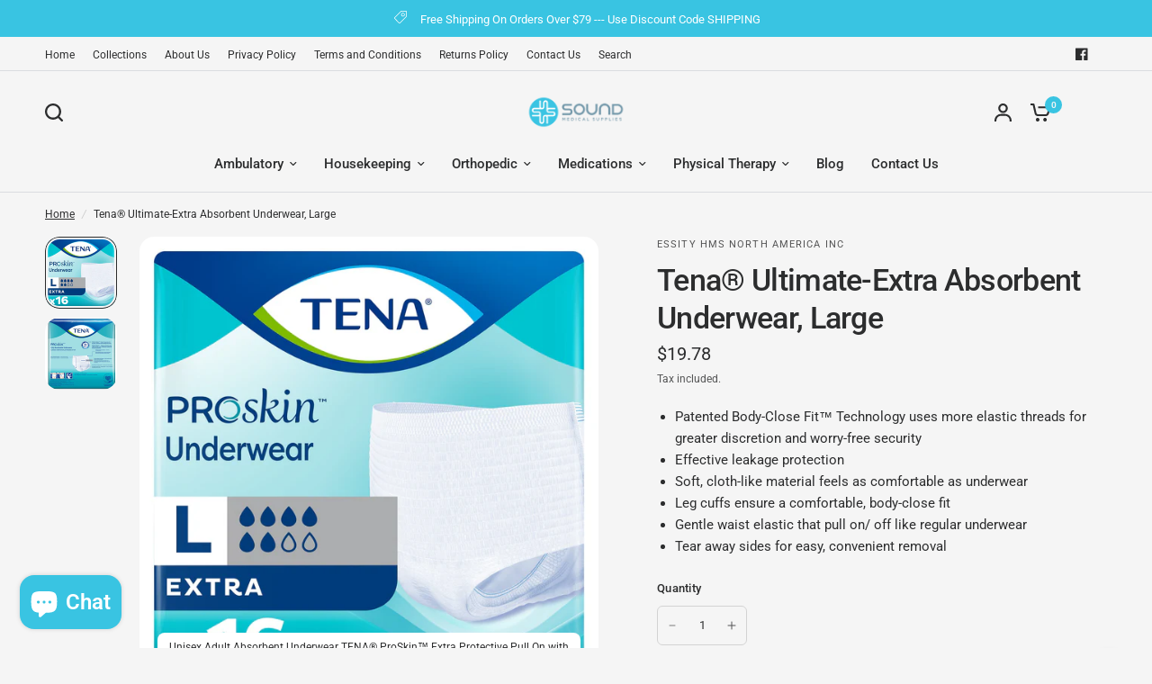

--- FILE ---
content_type: text/html; charset=utf-8
request_url: https://soundmedicalsupplies.com/products/tena%C2%AE-ultimate-extra-absorbent-underwear-large
body_size: 32022
content:
<!doctype html><html class="no-js" lang="en" dir="ltr">
<head>
  <!-- Google Tag Manager -->
<script>(function(w,d,s,l,i){w[l]=w[l]||[];w[l].push({'gtm.start':
new Date().getTime(),event:'gtm.js'});var f=d.getElementsByTagName(s)[0],
j=d.createElement(s),dl=l!='dataLayer'?'&l='+l:'';j.async=true;j.src=
'https://www.googletagmanager.com/gtm.js?id='+i+dl;f.parentNode.insertBefore(j,f);
})(window,document,'script','dataLayer','GTM-KBR64ZZ');</script>
<!-- End Google Tag Manager -->
	<meta charset="utf-8">
	<meta http-equiv="X-UA-Compatible" content="IE=edge,chrome=1">
	<meta name="viewport" content="width=device-width, initial-scale=1, maximum-scale=5, viewport-fit=cover">
	<meta name="theme-color" content="#F5F5F5">
	<link rel="canonical" href="https://soundmedicalsupplies.com/products/tena%c2%ae-ultimate-extra-absorbent-underwear-large">
	<link rel="preconnect" href="https://cdn.shopify.com" crossorigin>
	<link rel="preload" as="style" href="//soundmedicalsupplies.com/cdn/shop/t/7/assets/app.css?v=52761378110434918891682442000">
<link rel="preload" as="style" href="//soundmedicalsupplies.com/cdn/shop/t/7/assets/product.css?v=140226403630665877891683039253">



<link rel="preload" as="script" href="//soundmedicalsupplies.com/cdn/shop/t/7/assets/animations.min.js?v=85537150597007260831682441999">

<link rel="preload" as="script" href="//soundmedicalsupplies.com/cdn/shop/t/7/assets/header.js?v=4554019800863480581682442000">
<link rel="preload" as="script" href="//soundmedicalsupplies.com/cdn/shop/t/7/assets/vendor.min.js?v=117897659646656267941682442002">
<link rel="preload" as="script" href="//soundmedicalsupplies.com/cdn/shop/t/7/assets/app.js?v=123756595805227336731682442000">

<script>
window.lazySizesConfig = window.lazySizesConfig || {};
window.lazySizesConfig.expand = 250;
window.lazySizesConfig.loadMode = 1;
window.lazySizesConfig.loadHidden = false;
</script>


	

	<title>
	Tena® Ultimate-Extra Absorbent Underwear, Large &ndash; SoundMedicalSupplies.com
	</title>

	
	<meta name="description" content="Unisex Adult Absorbent Underwear TENA® ProSkin™ Extra Protective Pull On with Tear Away Seams Large Disposable Moderate Absorbency">
	
<link rel="preconnect" href="https://fonts.shopifycdn.com" crossorigin>

<meta property="og:site_name" content="SoundMedicalSupplies.com">
<meta property="og:url" content="https://soundmedicalsupplies.com/products/tena%c2%ae-ultimate-extra-absorbent-underwear-large">
<meta property="og:title" content="Tena® Ultimate-Extra Absorbent Underwear, Large">
<meta property="og:type" content="product">
<meta property="og:description" content="Unisex Adult Absorbent Underwear TENA® ProSkin™ Extra Protective Pull On with Tear Away Seams Large Disposable Moderate Absorbency"><meta property="og:image" content="http://soundmedicalsupplies.com/cdn/shop/products/bquxb3vefdalcyb7njyn.jpg?v=1682559191">
  <meta property="og:image:secure_url" content="https://soundmedicalsupplies.com/cdn/shop/products/bquxb3vefdalcyb7njyn.jpg?v=1682559191">
  <meta property="og:image:width" content="2000">
  <meta property="og:image:height" content="2000"><meta property="og:price:amount" content="19.78">
  <meta property="og:price:currency" content="USD"><meta name="twitter:card" content="summary_large_image">
<meta name="twitter:title" content="Tena® Ultimate-Extra Absorbent Underwear, Large">
<meta name="twitter:description" content="Unisex Adult Absorbent Underwear TENA® ProSkin™ Extra Protective Pull On with Tear Away Seams Large Disposable Moderate Absorbency">


	<link href="//soundmedicalsupplies.com/cdn/shop/t/7/assets/app.css?v=52761378110434918891682442000" rel="stylesheet" type="text/css" media="all" />

	<style data-shopify>
	@font-face {
  font-family: Roboto;
  font-weight: 400;
  font-style: normal;
  font-display: swap;
  src: url("//soundmedicalsupplies.com/cdn/fonts/roboto/roboto_n4.2019d890f07b1852f56ce63ba45b2db45d852cba.woff2") format("woff2"),
       url("//soundmedicalsupplies.com/cdn/fonts/roboto/roboto_n4.238690e0007583582327135619c5f7971652fa9d.woff") format("woff");
}

@font-face {
  font-family: Roboto;
  font-weight: 500;
  font-style: normal;
  font-display: swap;
  src: url("//soundmedicalsupplies.com/cdn/fonts/roboto/roboto_n5.250d51708d76acbac296b0e21ede8f81de4e37aa.woff2") format("woff2"),
       url("//soundmedicalsupplies.com/cdn/fonts/roboto/roboto_n5.535e8c56f4cbbdea416167af50ab0ff1360a3949.woff") format("woff");
}

@font-face {
  font-family: Roboto;
  font-weight: 600;
  font-style: normal;
  font-display: swap;
  src: url("//soundmedicalsupplies.com/cdn/fonts/roboto/roboto_n6.3d305d5382545b48404c304160aadee38c90ef9d.woff2") format("woff2"),
       url("//soundmedicalsupplies.com/cdn/fonts/roboto/roboto_n6.bb37be020157f87e181e5489d5e9137ad60c47a2.woff") format("woff");
}

@font-face {
  font-family: Roboto;
  font-weight: 400;
  font-style: italic;
  font-display: swap;
  src: url("//soundmedicalsupplies.com/cdn/fonts/roboto/roboto_i4.57ce898ccda22ee84f49e6b57ae302250655e2d4.woff2") format("woff2"),
       url("//soundmedicalsupplies.com/cdn/fonts/roboto/roboto_i4.b21f3bd061cbcb83b824ae8c7671a82587b264bf.woff") format("woff");
}

@font-face {
  font-family: Roboto;
  font-weight: 600;
  font-style: italic;
  font-display: swap;
  src: url("//soundmedicalsupplies.com/cdn/fonts/roboto/roboto_i6.ebd6b6733fb2b030d60cbf61316511a7ffd82fb3.woff2") format("woff2"),
       url("//soundmedicalsupplies.com/cdn/fonts/roboto/roboto_i6.1363905a6d5249605bc5e0f859663ffe95ac3bed.woff") format("woff");
}


		@font-face {
  font-family: Inter;
  font-weight: 600;
  font-style: normal;
  font-display: swap;
  src: url("//soundmedicalsupplies.com/cdn/fonts/inter/inter_n6.771af0474a71b3797eb38f3487d6fb79d43b6877.woff2") format("woff2"),
       url("//soundmedicalsupplies.com/cdn/fonts/inter/inter_n6.88c903d8f9e157d48b73b7777d0642925bcecde7.woff") format("woff");
}

@font-face {
  font-family: Inter;
  font-weight: 400;
  font-style: normal;
  font-display: swap;
  src: url("//soundmedicalsupplies.com/cdn/fonts/inter/inter_n4.b2a3f24c19b4de56e8871f609e73ca7f6d2e2bb9.woff2") format("woff2"),
       url("//soundmedicalsupplies.com/cdn/fonts/inter/inter_n4.af8052d517e0c9ffac7b814872cecc27ae1fa132.woff") format("woff");
}

h1,h2,h3,h4,h5,h6,
	.h1,.h2,.h3,.h4,.h5,.h6,
	.logolink.text-logo,
	.heading-font,
	.h1-xlarge,
	.h1-large,
	blockquote p,
	blockquote span,
	.customer-addresses .my-address .address-index {
		font-style: normal;
		font-weight: 600;
		font-family: Inter, sans-serif;
	}
	body,
	.body-font,
	.thb-product-detail .product-title {
		font-style: normal;
		font-weight: 400;
		font-family: Roboto, sans-serif;
	}
	:root {

		--font-body-scale: 1.0;
		--font-body-line-height-scale: 1.0;
		--font-body-letter-spacing: 0.0em;
		--font-heading-scale: 1.0;
		--font-heading-line-height-scale: 1.0;
		--font-heading-letter-spacing: -0.02em;
		--font-navigation-scale: 1.0;
		--font-product-price-scale: 1.0;
		--font-product-title-scale: 1.0;
		--font-product-title-line-height-scale: 1.0;
		--button-letter-spacing: 0.0em;

		--block-border-radius: 16px;
		--button-border-radius: 25px;
		--input-border-radius: 6px;--bg-body: #F5F5F5;
			--bg-body-rgb: 245,245,245;
			--bg-body-darken: #ededed;
			--payment-terms-background-color: #F5F5F5;--color-body: #2c2d2e;
		  --color-body-rgb: 44,45,46;--color-heading: #1a1c1d;
		  --color-heading-rgb: 26,28,29;--color-accent: #39c4e2;
			--color-accent-hover: #20b7d8;
			--color-accent-rgb: 57,196,226;--color-border: #DADCE0;--color-form-border: #D3D3D3;--color-drawer-bg: #ffffff;
			--color-drawer-bg-rgb: 255,255,255;--color-announcement-bar-text: #ffffff;--color-announcement-bar-bg: #39c4e2;--color-secondary-menu-text: #2c2d2e;--color-secondary-menu-bg: #F5F5F5;--color-header-bg: #F5F5F5;
			--color-header-bg-rgb: 245,245,245;--color-header-text: #2c2d2e;
			--color-header-text-rgb: 44,45,46;--color-header-links: #2c2d2e;--color-header-links-hover: #39c4e2;--color-header-icons: #2c2d2e;--color-header-border: #E2E2E2;--solid-button-background: #39c4e2;
			--solid-button-background-hover: #20b7d8;--solid-button-label: #ffffff;--color-price: #2c2d2e;
			--color-price-rgb: 44,45,46;--color-price-discounted: #39c4e2;--color-star: #FFAA47;--color-inventory-instock: #279A4B;--color-inventory-lowstock: #e97f32;--block-shadows: 0px 4px 6px rgba(0, 0, 0, 0.08);--section-spacing-mobile: 50px;--section-spacing-desktop: 80px;--color-product-card-bg: rgba(0,0,0,0);--color-article-card-bg: #ffffff;--color-badge-text: #ffffff;--color-badge-sold-out: #6d6b6b;--color-badge-sale: #c62a32;--badge-corner-radius: 14px;--color-footer-heading: #FFFFFF;
			--color-footer-heading-rgb: 255,255,255;--color-footer-text: #DADCE0;
			--color-footer-text-rgb: 218,220,224;--color-footer-link: #aaaeb6;--color-footer-link-hover: #FFFFFF;--color-footer-border: #868d94;
			--color-footer-border-rgb: 134,141,148;--color-footer-bg: #2c2d2e;}
</style>


	<script>
		window.theme = window.theme || {};
		theme = {
			settings: {
				money_with_currency_format:"${{amount}}",
				cart_drawer:true},
			routes: {
				root_url: '/',
				cart_url: '/cart',
				cart_add_url: '/cart/add',
				search_url: '/search',
				cart_change_url: '/cart/change',
				cart_update_url: '/cart/update',
				predictive_search_url: '/search/suggest',
			},
			variantStrings: {
        addToCart: `Add to cart`,
        soldOut: `Sold out`,
        unavailable: `Unavailable`,
      },
			strings: {
				requiresTerms: `You must agree with the terms and conditions of sales to check out`,
			}
		};
	</script>
	<script>window.performance && window.performance.mark && window.performance.mark('shopify.content_for_header.start');</script><meta name="google-site-verification" content="l5ET83uIpA9peKrBAtITSnMwtPBUy8OMvJkZVjuLeJQ">
<meta id="shopify-digital-wallet" name="shopify-digital-wallet" content="/6234112115/digital_wallets/dialog">
<link rel="alternate" type="application/json+oembed" href="https://soundmedicalsupplies.com/products/tena%c2%ae-ultimate-extra-absorbent-underwear-large.oembed">
<script async="async" src="/checkouts/internal/preloads.js?locale=en-US"></script>
<script id="shopify-features" type="application/json">{"accessToken":"a12949bfd184650e570e39c1b26510bd","betas":["rich-media-storefront-analytics"],"domain":"soundmedicalsupplies.com","predictiveSearch":true,"shopId":6234112115,"locale":"en"}</script>
<script>var Shopify = Shopify || {};
Shopify.shop = "breastfeeding101.myshopify.com";
Shopify.locale = "en";
Shopify.currency = {"active":"USD","rate":"1.0"};
Shopify.country = "US";
Shopify.theme = {"name":"Vision","id":124344860770,"schema_name":"Vision","schema_version":"1.0.1","theme_store_id":2053,"role":"main"};
Shopify.theme.handle = "null";
Shopify.theme.style = {"id":null,"handle":null};
Shopify.cdnHost = "soundmedicalsupplies.com/cdn";
Shopify.routes = Shopify.routes || {};
Shopify.routes.root = "/";</script>
<script type="module">!function(o){(o.Shopify=o.Shopify||{}).modules=!0}(window);</script>
<script>!function(o){function n(){var o=[];function n(){o.push(Array.prototype.slice.apply(arguments))}return n.q=o,n}var t=o.Shopify=o.Shopify||{};t.loadFeatures=n(),t.autoloadFeatures=n()}(window);</script>
<script id="shop-js-analytics" type="application/json">{"pageType":"product"}</script>
<script defer="defer" async type="module" src="//soundmedicalsupplies.com/cdn/shopifycloud/shop-js/modules/v2/client.init-shop-cart-sync_BT-GjEfc.en.esm.js"></script>
<script defer="defer" async type="module" src="//soundmedicalsupplies.com/cdn/shopifycloud/shop-js/modules/v2/chunk.common_D58fp_Oc.esm.js"></script>
<script defer="defer" async type="module" src="//soundmedicalsupplies.com/cdn/shopifycloud/shop-js/modules/v2/chunk.modal_xMitdFEc.esm.js"></script>
<script type="module">
  await import("//soundmedicalsupplies.com/cdn/shopifycloud/shop-js/modules/v2/client.init-shop-cart-sync_BT-GjEfc.en.esm.js");
await import("//soundmedicalsupplies.com/cdn/shopifycloud/shop-js/modules/v2/chunk.common_D58fp_Oc.esm.js");
await import("//soundmedicalsupplies.com/cdn/shopifycloud/shop-js/modules/v2/chunk.modal_xMitdFEc.esm.js");

  window.Shopify.SignInWithShop?.initShopCartSync?.({"fedCMEnabled":true,"windoidEnabled":true});

</script>
<script>(function() {
  var isLoaded = false;
  function asyncLoad() {
    if (isLoaded) return;
    isLoaded = true;
    var urls = ["https:\/\/ecommplugins-scripts.trustpilot.com\/v2.1\/js\/header.js?settings=eyJrZXkiOiJXZXkzdkRnMXVrZnVjaDA5In0=\u0026shop=breastfeeding101.myshopify.com","https:\/\/ecommplugins-trustboxsettings.trustpilot.com\/breastfeeding101.myshopify.com.js?settings=1572914756720\u0026shop=breastfeeding101.myshopify.com","https:\/\/chimpstatic.com\/mcjs-connected\/js\/users\/12442e180cfb010b5150b5d78\/c91b79341f6c3d09f48137356.js?shop=breastfeeding101.myshopify.com","https:\/\/app.popt.in\/pixel.js?id=c347db66b8f54\u0026shop=breastfeeding101.myshopify.com"];
    for (var i = 0; i < urls.length; i++) {
      var s = document.createElement('script');
      s.type = 'text/javascript';
      s.async = true;
      s.src = urls[i];
      var x = document.getElementsByTagName('script')[0];
      x.parentNode.insertBefore(s, x);
    }
  };
  if(window.attachEvent) {
    window.attachEvent('onload', asyncLoad);
  } else {
    window.addEventListener('load', asyncLoad, false);
  }
})();</script>
<script id="__st">var __st={"a":6234112115,"offset":-18000,"reqid":"73b90088-8bb6-4506-a6fd-f99bf5440c2a-1769351056","pageurl":"soundmedicalsupplies.com\/products\/tena%C2%AE-ultimate-extra-absorbent-underwear-large","u":"261ae13bce6a","p":"product","rtyp":"product","rid":6865373036642};</script>
<script>window.ShopifyPaypalV4VisibilityTracking = true;</script>
<script id="captcha-bootstrap">!function(){'use strict';const t='contact',e='account',n='new_comment',o=[[t,t],['blogs',n],['comments',n],[t,'customer']],c=[[e,'customer_login'],[e,'guest_login'],[e,'recover_customer_password'],[e,'create_customer']],r=t=>t.map((([t,e])=>`form[action*='/${t}']:not([data-nocaptcha='true']) input[name='form_type'][value='${e}']`)).join(','),a=t=>()=>t?[...document.querySelectorAll(t)].map((t=>t.form)):[];function s(){const t=[...o],e=r(t);return a(e)}const i='password',u='form_key',d=['recaptcha-v3-token','g-recaptcha-response','h-captcha-response',i],f=()=>{try{return window.sessionStorage}catch{return}},m='__shopify_v',_=t=>t.elements[u];function p(t,e,n=!1){try{const o=window.sessionStorage,c=JSON.parse(o.getItem(e)),{data:r}=function(t){const{data:e,action:n}=t;return t[m]||n?{data:e,action:n}:{data:t,action:n}}(c);for(const[e,n]of Object.entries(r))t.elements[e]&&(t.elements[e].value=n);n&&o.removeItem(e)}catch(o){console.error('form repopulation failed',{error:o})}}const l='form_type',E='cptcha';function T(t){t.dataset[E]=!0}const w=window,h=w.document,L='Shopify',v='ce_forms',y='captcha';let A=!1;((t,e)=>{const n=(g='f06e6c50-85a8-45c8-87d0-21a2b65856fe',I='https://cdn.shopify.com/shopifycloud/storefront-forms-hcaptcha/ce_storefront_forms_captcha_hcaptcha.v1.5.2.iife.js',D={infoText:'Protected by hCaptcha',privacyText:'Privacy',termsText:'Terms'},(t,e,n)=>{const o=w[L][v],c=o.bindForm;if(c)return c(t,g,e,D).then(n);var r;o.q.push([[t,g,e,D],n]),r=I,A||(h.body.append(Object.assign(h.createElement('script'),{id:'captcha-provider',async:!0,src:r})),A=!0)});var g,I,D;w[L]=w[L]||{},w[L][v]=w[L][v]||{},w[L][v].q=[],w[L][y]=w[L][y]||{},w[L][y].protect=function(t,e){n(t,void 0,e),T(t)},Object.freeze(w[L][y]),function(t,e,n,w,h,L){const[v,y,A,g]=function(t,e,n){const i=e?o:[],u=t?c:[],d=[...i,...u],f=r(d),m=r(i),_=r(d.filter((([t,e])=>n.includes(e))));return[a(f),a(m),a(_),s()]}(w,h,L),I=t=>{const e=t.target;return e instanceof HTMLFormElement?e:e&&e.form},D=t=>v().includes(t);t.addEventListener('submit',(t=>{const e=I(t);if(!e)return;const n=D(e)&&!e.dataset.hcaptchaBound&&!e.dataset.recaptchaBound,o=_(e),c=g().includes(e)&&(!o||!o.value);(n||c)&&t.preventDefault(),c&&!n&&(function(t){try{if(!f())return;!function(t){const e=f();if(!e)return;const n=_(t);if(!n)return;const o=n.value;o&&e.removeItem(o)}(t);const e=Array.from(Array(32),(()=>Math.random().toString(36)[2])).join('');!function(t,e){_(t)||t.append(Object.assign(document.createElement('input'),{type:'hidden',name:u})),t.elements[u].value=e}(t,e),function(t,e){const n=f();if(!n)return;const o=[...t.querySelectorAll(`input[type='${i}']`)].map((({name:t})=>t)),c=[...d,...o],r={};for(const[a,s]of new FormData(t).entries())c.includes(a)||(r[a]=s);n.setItem(e,JSON.stringify({[m]:1,action:t.action,data:r}))}(t,e)}catch(e){console.error('failed to persist form',e)}}(e),e.submit())}));const S=(t,e)=>{t&&!t.dataset[E]&&(n(t,e.some((e=>e===t))),T(t))};for(const o of['focusin','change'])t.addEventListener(o,(t=>{const e=I(t);D(e)&&S(e,y())}));const B=e.get('form_key'),M=e.get(l),P=B&&M;t.addEventListener('DOMContentLoaded',(()=>{const t=y();if(P)for(const e of t)e.elements[l].value===M&&p(e,B);[...new Set([...A(),...v().filter((t=>'true'===t.dataset.shopifyCaptcha))])].forEach((e=>S(e,t)))}))}(h,new URLSearchParams(w.location.search),n,t,e,['guest_login'])})(!0,!0)}();</script>
<script integrity="sha256-4kQ18oKyAcykRKYeNunJcIwy7WH5gtpwJnB7kiuLZ1E=" data-source-attribution="shopify.loadfeatures" defer="defer" src="//soundmedicalsupplies.com/cdn/shopifycloud/storefront/assets/storefront/load_feature-a0a9edcb.js" crossorigin="anonymous"></script>
<script data-source-attribution="shopify.dynamic_checkout.dynamic.init">var Shopify=Shopify||{};Shopify.PaymentButton=Shopify.PaymentButton||{isStorefrontPortableWallets:!0,init:function(){window.Shopify.PaymentButton.init=function(){};var t=document.createElement("script");t.src="https://soundmedicalsupplies.com/cdn/shopifycloud/portable-wallets/latest/portable-wallets.en.js",t.type="module",document.head.appendChild(t)}};
</script>
<script data-source-attribution="shopify.dynamic_checkout.buyer_consent">
  function portableWalletsHideBuyerConsent(e){var t=document.getElementById("shopify-buyer-consent"),n=document.getElementById("shopify-subscription-policy-button");t&&n&&(t.classList.add("hidden"),t.setAttribute("aria-hidden","true"),n.removeEventListener("click",e))}function portableWalletsShowBuyerConsent(e){var t=document.getElementById("shopify-buyer-consent"),n=document.getElementById("shopify-subscription-policy-button");t&&n&&(t.classList.remove("hidden"),t.removeAttribute("aria-hidden"),n.addEventListener("click",e))}window.Shopify?.PaymentButton&&(window.Shopify.PaymentButton.hideBuyerConsent=portableWalletsHideBuyerConsent,window.Shopify.PaymentButton.showBuyerConsent=portableWalletsShowBuyerConsent);
</script>
<script>
  function portableWalletsCleanup(e){e&&e.src&&console.error("Failed to load portable wallets script "+e.src);var t=document.querySelectorAll("shopify-accelerated-checkout .shopify-payment-button__skeleton, shopify-accelerated-checkout-cart .wallet-cart-button__skeleton"),e=document.getElementById("shopify-buyer-consent");for(let e=0;e<t.length;e++)t[e].remove();e&&e.remove()}function portableWalletsNotLoadedAsModule(e){e instanceof ErrorEvent&&"string"==typeof e.message&&e.message.includes("import.meta")&&"string"==typeof e.filename&&e.filename.includes("portable-wallets")&&(window.removeEventListener("error",portableWalletsNotLoadedAsModule),window.Shopify.PaymentButton.failedToLoad=e,"loading"===document.readyState?document.addEventListener("DOMContentLoaded",window.Shopify.PaymentButton.init):window.Shopify.PaymentButton.init())}window.addEventListener("error",portableWalletsNotLoadedAsModule);
</script>

<script type="module" src="https://soundmedicalsupplies.com/cdn/shopifycloud/portable-wallets/latest/portable-wallets.en.js" onError="portableWalletsCleanup(this)" crossorigin="anonymous"></script>
<script nomodule>
  document.addEventListener("DOMContentLoaded", portableWalletsCleanup);
</script>

<link id="shopify-accelerated-checkout-styles" rel="stylesheet" media="screen" href="https://soundmedicalsupplies.com/cdn/shopifycloud/portable-wallets/latest/accelerated-checkout-backwards-compat.css" crossorigin="anonymous">
<style id="shopify-accelerated-checkout-cart">
        #shopify-buyer-consent {
  margin-top: 1em;
  display: inline-block;
  width: 100%;
}

#shopify-buyer-consent.hidden {
  display: none;
}

#shopify-subscription-policy-button {
  background: none;
  border: none;
  padding: 0;
  text-decoration: underline;
  font-size: inherit;
  cursor: pointer;
}

#shopify-subscription-policy-button::before {
  box-shadow: none;
}

      </style>

<script>window.performance && window.performance.mark && window.performance.mark('shopify.content_for_header.end');</script> <!-- Header hook for plugins -->

	<script>document.documentElement.className = document.documentElement.className.replace('no-js', 'js');</script>
<script src="https://cdn.shopify.com/extensions/e8878072-2f6b-4e89-8082-94b04320908d/inbox-1254/assets/inbox-chat-loader.js" type="text/javascript" defer="defer"></script>
<link href="https://monorail-edge.shopifysvc.com" rel="dns-prefetch">
<script>(function(){if ("sendBeacon" in navigator && "performance" in window) {try {var session_token_from_headers = performance.getEntriesByType('navigation')[0].serverTiming.find(x => x.name == '_s').description;} catch {var session_token_from_headers = undefined;}var session_cookie_matches = document.cookie.match(/_shopify_s=([^;]*)/);var session_token_from_cookie = session_cookie_matches && session_cookie_matches.length === 2 ? session_cookie_matches[1] : "";var session_token = session_token_from_headers || session_token_from_cookie || "";function handle_abandonment_event(e) {var entries = performance.getEntries().filter(function(entry) {return /monorail-edge.shopifysvc.com/.test(entry.name);});if (!window.abandonment_tracked && entries.length === 0) {window.abandonment_tracked = true;var currentMs = Date.now();var navigation_start = performance.timing.navigationStart;var payload = {shop_id: 6234112115,url: window.location.href,navigation_start,duration: currentMs - navigation_start,session_token,page_type: "product"};window.navigator.sendBeacon("https://monorail-edge.shopifysvc.com/v1/produce", JSON.stringify({schema_id: "online_store_buyer_site_abandonment/1.1",payload: payload,metadata: {event_created_at_ms: currentMs,event_sent_at_ms: currentMs}}));}}window.addEventListener('pagehide', handle_abandonment_event);}}());</script>
<script id="web-pixels-manager-setup">(function e(e,d,r,n,o){if(void 0===o&&(o={}),!Boolean(null===(a=null===(i=window.Shopify)||void 0===i?void 0:i.analytics)||void 0===a?void 0:a.replayQueue)){var i,a;window.Shopify=window.Shopify||{};var t=window.Shopify;t.analytics=t.analytics||{};var s=t.analytics;s.replayQueue=[],s.publish=function(e,d,r){return s.replayQueue.push([e,d,r]),!0};try{self.performance.mark("wpm:start")}catch(e){}var l=function(){var e={modern:/Edge?\/(1{2}[4-9]|1[2-9]\d|[2-9]\d{2}|\d{4,})\.\d+(\.\d+|)|Firefox\/(1{2}[4-9]|1[2-9]\d|[2-9]\d{2}|\d{4,})\.\d+(\.\d+|)|Chrom(ium|e)\/(9{2}|\d{3,})\.\d+(\.\d+|)|(Maci|X1{2}).+ Version\/(15\.\d+|(1[6-9]|[2-9]\d|\d{3,})\.\d+)([,.]\d+|)( \(\w+\)|)( Mobile\/\w+|) Safari\/|Chrome.+OPR\/(9{2}|\d{3,})\.\d+\.\d+|(CPU[ +]OS|iPhone[ +]OS|CPU[ +]iPhone|CPU IPhone OS|CPU iPad OS)[ +]+(15[._]\d+|(1[6-9]|[2-9]\d|\d{3,})[._]\d+)([._]\d+|)|Android:?[ /-](13[3-9]|1[4-9]\d|[2-9]\d{2}|\d{4,})(\.\d+|)(\.\d+|)|Android.+Firefox\/(13[5-9]|1[4-9]\d|[2-9]\d{2}|\d{4,})\.\d+(\.\d+|)|Android.+Chrom(ium|e)\/(13[3-9]|1[4-9]\d|[2-9]\d{2}|\d{4,})\.\d+(\.\d+|)|SamsungBrowser\/([2-9]\d|\d{3,})\.\d+/,legacy:/Edge?\/(1[6-9]|[2-9]\d|\d{3,})\.\d+(\.\d+|)|Firefox\/(5[4-9]|[6-9]\d|\d{3,})\.\d+(\.\d+|)|Chrom(ium|e)\/(5[1-9]|[6-9]\d|\d{3,})\.\d+(\.\d+|)([\d.]+$|.*Safari\/(?![\d.]+ Edge\/[\d.]+$))|(Maci|X1{2}).+ Version\/(10\.\d+|(1[1-9]|[2-9]\d|\d{3,})\.\d+)([,.]\d+|)( \(\w+\)|)( Mobile\/\w+|) Safari\/|Chrome.+OPR\/(3[89]|[4-9]\d|\d{3,})\.\d+\.\d+|(CPU[ +]OS|iPhone[ +]OS|CPU[ +]iPhone|CPU IPhone OS|CPU iPad OS)[ +]+(10[._]\d+|(1[1-9]|[2-9]\d|\d{3,})[._]\d+)([._]\d+|)|Android:?[ /-](13[3-9]|1[4-9]\d|[2-9]\d{2}|\d{4,})(\.\d+|)(\.\d+|)|Mobile Safari.+OPR\/([89]\d|\d{3,})\.\d+\.\d+|Android.+Firefox\/(13[5-9]|1[4-9]\d|[2-9]\d{2}|\d{4,})\.\d+(\.\d+|)|Android.+Chrom(ium|e)\/(13[3-9]|1[4-9]\d|[2-9]\d{2}|\d{4,})\.\d+(\.\d+|)|Android.+(UC? ?Browser|UCWEB|U3)[ /]?(15\.([5-9]|\d{2,})|(1[6-9]|[2-9]\d|\d{3,})\.\d+)\.\d+|SamsungBrowser\/(5\.\d+|([6-9]|\d{2,})\.\d+)|Android.+MQ{2}Browser\/(14(\.(9|\d{2,})|)|(1[5-9]|[2-9]\d|\d{3,})(\.\d+|))(\.\d+|)|K[Aa][Ii]OS\/(3\.\d+|([4-9]|\d{2,})\.\d+)(\.\d+|)/},d=e.modern,r=e.legacy,n=navigator.userAgent;return n.match(d)?"modern":n.match(r)?"legacy":"unknown"}(),u="modern"===l?"modern":"legacy",c=(null!=n?n:{modern:"",legacy:""})[u],f=function(e){return[e.baseUrl,"/wpm","/b",e.hashVersion,"modern"===e.buildTarget?"m":"l",".js"].join("")}({baseUrl:d,hashVersion:r,buildTarget:u}),m=function(e){var d=e.version,r=e.bundleTarget,n=e.surface,o=e.pageUrl,i=e.monorailEndpoint;return{emit:function(e){var a=e.status,t=e.errorMsg,s=(new Date).getTime(),l=JSON.stringify({metadata:{event_sent_at_ms:s},events:[{schema_id:"web_pixels_manager_load/3.1",payload:{version:d,bundle_target:r,page_url:o,status:a,surface:n,error_msg:t},metadata:{event_created_at_ms:s}}]});if(!i)return console&&console.warn&&console.warn("[Web Pixels Manager] No Monorail endpoint provided, skipping logging."),!1;try{return self.navigator.sendBeacon.bind(self.navigator)(i,l)}catch(e){}var u=new XMLHttpRequest;try{return u.open("POST",i,!0),u.setRequestHeader("Content-Type","text/plain"),u.send(l),!0}catch(e){return console&&console.warn&&console.warn("[Web Pixels Manager] Got an unhandled error while logging to Monorail."),!1}}}}({version:r,bundleTarget:l,surface:e.surface,pageUrl:self.location.href,monorailEndpoint:e.monorailEndpoint});try{o.browserTarget=l,function(e){var d=e.src,r=e.async,n=void 0===r||r,o=e.onload,i=e.onerror,a=e.sri,t=e.scriptDataAttributes,s=void 0===t?{}:t,l=document.createElement("script"),u=document.querySelector("head"),c=document.querySelector("body");if(l.async=n,l.src=d,a&&(l.integrity=a,l.crossOrigin="anonymous"),s)for(var f in s)if(Object.prototype.hasOwnProperty.call(s,f))try{l.dataset[f]=s[f]}catch(e){}if(o&&l.addEventListener("load",o),i&&l.addEventListener("error",i),u)u.appendChild(l);else{if(!c)throw new Error("Did not find a head or body element to append the script");c.appendChild(l)}}({src:f,async:!0,onload:function(){if(!function(){var e,d;return Boolean(null===(d=null===(e=window.Shopify)||void 0===e?void 0:e.analytics)||void 0===d?void 0:d.initialized)}()){var d=window.webPixelsManager.init(e)||void 0;if(d){var r=window.Shopify.analytics;r.replayQueue.forEach((function(e){var r=e[0],n=e[1],o=e[2];d.publishCustomEvent(r,n,o)})),r.replayQueue=[],r.publish=d.publishCustomEvent,r.visitor=d.visitor,r.initialized=!0}}},onerror:function(){return m.emit({status:"failed",errorMsg:"".concat(f," has failed to load")})},sri:function(e){var d=/^sha384-[A-Za-z0-9+/=]+$/;return"string"==typeof e&&d.test(e)}(c)?c:"",scriptDataAttributes:o}),m.emit({status:"loading"})}catch(e){m.emit({status:"failed",errorMsg:(null==e?void 0:e.message)||"Unknown error"})}}})({shopId: 6234112115,storefrontBaseUrl: "https://soundmedicalsupplies.com",extensionsBaseUrl: "https://extensions.shopifycdn.com/cdn/shopifycloud/web-pixels-manager",monorailEndpoint: "https://monorail-edge.shopifysvc.com/unstable/produce_batch",surface: "storefront-renderer",enabledBetaFlags: ["2dca8a86"],webPixelsConfigList: [{"id":"435454050","configuration":"{\"config\":\"{\\\"pixel_id\\\":\\\"GT-NBQCSRD\\\",\\\"target_country\\\":\\\"US\\\",\\\"gtag_events\\\":[{\\\"type\\\":\\\"purchase\\\",\\\"action_label\\\":\\\"MC-P7KGQJ580E\\\"},{\\\"type\\\":\\\"page_view\\\",\\\"action_label\\\":\\\"MC-P7KGQJ580E\\\"},{\\\"type\\\":\\\"view_item\\\",\\\"action_label\\\":\\\"MC-P7KGQJ580E\\\"}],\\\"enable_monitoring_mode\\\":false}\"}","eventPayloadVersion":"v1","runtimeContext":"OPEN","scriptVersion":"b2a88bafab3e21179ed38636efcd8a93","type":"APP","apiClientId":1780363,"privacyPurposes":[],"dataSharingAdjustments":{"protectedCustomerApprovalScopes":["read_customer_address","read_customer_email","read_customer_name","read_customer_personal_data","read_customer_phone"]}},{"id":"205750370","configuration":"{\"pixel_id\":\"215238286824991\",\"pixel_type\":\"facebook_pixel\",\"metaapp_system_user_token\":\"-\"}","eventPayloadVersion":"v1","runtimeContext":"OPEN","scriptVersion":"ca16bc87fe92b6042fbaa3acc2fbdaa6","type":"APP","apiClientId":2329312,"privacyPurposes":["ANALYTICS","MARKETING","SALE_OF_DATA"],"dataSharingAdjustments":{"protectedCustomerApprovalScopes":["read_customer_address","read_customer_email","read_customer_name","read_customer_personal_data","read_customer_phone"]}},{"id":"68092002","eventPayloadVersion":"v1","runtimeContext":"LAX","scriptVersion":"1","type":"CUSTOM","privacyPurposes":["MARKETING"],"name":"Meta pixel (migrated)"},{"id":"shopify-app-pixel","configuration":"{}","eventPayloadVersion":"v1","runtimeContext":"STRICT","scriptVersion":"0450","apiClientId":"shopify-pixel","type":"APP","privacyPurposes":["ANALYTICS","MARKETING"]},{"id":"shopify-custom-pixel","eventPayloadVersion":"v1","runtimeContext":"LAX","scriptVersion":"0450","apiClientId":"shopify-pixel","type":"CUSTOM","privacyPurposes":["ANALYTICS","MARKETING"]}],isMerchantRequest: false,initData: {"shop":{"name":"SoundMedicalSupplies.com","paymentSettings":{"currencyCode":"USD"},"myshopifyDomain":"breastfeeding101.myshopify.com","countryCode":"US","storefrontUrl":"https:\/\/soundmedicalsupplies.com"},"customer":null,"cart":null,"checkout":null,"productVariants":[{"price":{"amount":19.78,"currencyCode":"USD"},"product":{"title":"Tena® Ultimate-Extra Absorbent Underwear, Large","vendor":"Essity HMS North America Inc","id":"6865373036642","untranslatedTitle":"Tena® Ultimate-Extra Absorbent Underwear, Large","url":"\/products\/tena%C2%AE-ultimate-extra-absorbent-underwear-large","type":"Incontinence"},"id":"40328459386978","image":{"src":"\/\/soundmedicalsupplies.com\/cdn\/shop\/products\/bquxb3vefdalcyb7njyn.jpg?v=1682559191"},"sku":"978893","title":"Stocked \/ Bag \/ 16","untranslatedTitle":"Stocked \/ Bag \/ 16"},{"price":{"amount":66.12,"currencyCode":"USD"},"product":{"title":"Tena® Ultimate-Extra Absorbent Underwear, Large","vendor":"Essity HMS North America Inc","id":"6865373036642","untranslatedTitle":"Tena® Ultimate-Extra Absorbent Underwear, Large","url":"\/products\/tena%C2%AE-ultimate-extra-absorbent-underwear-large","type":"Incontinence"},"id":"40328459419746","image":{"src":"\/\/soundmedicalsupplies.com\/cdn\/shop\/products\/bquxb3vefdalcyb7njyn.jpg?v=1682559191"},"sku":"978893","title":"Stocked \/ Case \/ 64","untranslatedTitle":"Stocked \/ Case \/ 64"}],"purchasingCompany":null},},"https://soundmedicalsupplies.com/cdn","fcfee988w5aeb613cpc8e4bc33m6693e112",{"modern":"","legacy":""},{"shopId":"6234112115","storefrontBaseUrl":"https:\/\/soundmedicalsupplies.com","extensionBaseUrl":"https:\/\/extensions.shopifycdn.com\/cdn\/shopifycloud\/web-pixels-manager","surface":"storefront-renderer","enabledBetaFlags":"[\"2dca8a86\"]","isMerchantRequest":"false","hashVersion":"fcfee988w5aeb613cpc8e4bc33m6693e112","publish":"custom","events":"[[\"page_viewed\",{}],[\"product_viewed\",{\"productVariant\":{\"price\":{\"amount\":19.78,\"currencyCode\":\"USD\"},\"product\":{\"title\":\"Tena® Ultimate-Extra Absorbent Underwear, Large\",\"vendor\":\"Essity HMS North America Inc\",\"id\":\"6865373036642\",\"untranslatedTitle\":\"Tena® Ultimate-Extra Absorbent Underwear, Large\",\"url\":\"\/products\/tena%C2%AE-ultimate-extra-absorbent-underwear-large\",\"type\":\"Incontinence\"},\"id\":\"40328459386978\",\"image\":{\"src\":\"\/\/soundmedicalsupplies.com\/cdn\/shop\/products\/bquxb3vefdalcyb7njyn.jpg?v=1682559191\"},\"sku\":\"978893\",\"title\":\"Stocked \/ Bag \/ 16\",\"untranslatedTitle\":\"Stocked \/ Bag \/ 16\"}}]]"});</script><script>
  window.ShopifyAnalytics = window.ShopifyAnalytics || {};
  window.ShopifyAnalytics.meta = window.ShopifyAnalytics.meta || {};
  window.ShopifyAnalytics.meta.currency = 'USD';
  var meta = {"product":{"id":6865373036642,"gid":"gid:\/\/shopify\/Product\/6865373036642","vendor":"Essity HMS North America Inc","type":"Incontinence","handle":"tena®-ultimate-extra-absorbent-underwear-large","variants":[{"id":40328459386978,"price":1978,"name":"Tena® Ultimate-Extra Absorbent Underwear, Large - Stocked \/ Bag \/ 16","public_title":"Stocked \/ Bag \/ 16","sku":"978893"},{"id":40328459419746,"price":6612,"name":"Tena® Ultimate-Extra Absorbent Underwear, Large - Stocked \/ Case \/ 64","public_title":"Stocked \/ Case \/ 64","sku":"978893"}],"remote":false},"page":{"pageType":"product","resourceType":"product","resourceId":6865373036642,"requestId":"73b90088-8bb6-4506-a6fd-f99bf5440c2a-1769351056"}};
  for (var attr in meta) {
    window.ShopifyAnalytics.meta[attr] = meta[attr];
  }
</script>
<script class="analytics">
  (function () {
    var customDocumentWrite = function(content) {
      var jquery = null;

      if (window.jQuery) {
        jquery = window.jQuery;
      } else if (window.Checkout && window.Checkout.$) {
        jquery = window.Checkout.$;
      }

      if (jquery) {
        jquery('body').append(content);
      }
    };

    var hasLoggedConversion = function(token) {
      if (token) {
        return document.cookie.indexOf('loggedConversion=' + token) !== -1;
      }
      return false;
    }

    var setCookieIfConversion = function(token) {
      if (token) {
        var twoMonthsFromNow = new Date(Date.now());
        twoMonthsFromNow.setMonth(twoMonthsFromNow.getMonth() + 2);

        document.cookie = 'loggedConversion=' + token + '; expires=' + twoMonthsFromNow;
      }
    }

    var trekkie = window.ShopifyAnalytics.lib = window.trekkie = window.trekkie || [];
    if (trekkie.integrations) {
      return;
    }
    trekkie.methods = [
      'identify',
      'page',
      'ready',
      'track',
      'trackForm',
      'trackLink'
    ];
    trekkie.factory = function(method) {
      return function() {
        var args = Array.prototype.slice.call(arguments);
        args.unshift(method);
        trekkie.push(args);
        return trekkie;
      };
    };
    for (var i = 0; i < trekkie.methods.length; i++) {
      var key = trekkie.methods[i];
      trekkie[key] = trekkie.factory(key);
    }
    trekkie.load = function(config) {
      trekkie.config = config || {};
      trekkie.config.initialDocumentCookie = document.cookie;
      var first = document.getElementsByTagName('script')[0];
      var script = document.createElement('script');
      script.type = 'text/javascript';
      script.onerror = function(e) {
        var scriptFallback = document.createElement('script');
        scriptFallback.type = 'text/javascript';
        scriptFallback.onerror = function(error) {
                var Monorail = {
      produce: function produce(monorailDomain, schemaId, payload) {
        var currentMs = new Date().getTime();
        var event = {
          schema_id: schemaId,
          payload: payload,
          metadata: {
            event_created_at_ms: currentMs,
            event_sent_at_ms: currentMs
          }
        };
        return Monorail.sendRequest("https://" + monorailDomain + "/v1/produce", JSON.stringify(event));
      },
      sendRequest: function sendRequest(endpointUrl, payload) {
        // Try the sendBeacon API
        if (window && window.navigator && typeof window.navigator.sendBeacon === 'function' && typeof window.Blob === 'function' && !Monorail.isIos12()) {
          var blobData = new window.Blob([payload], {
            type: 'text/plain'
          });

          if (window.navigator.sendBeacon(endpointUrl, blobData)) {
            return true;
          } // sendBeacon was not successful

        } // XHR beacon

        var xhr = new XMLHttpRequest();

        try {
          xhr.open('POST', endpointUrl);
          xhr.setRequestHeader('Content-Type', 'text/plain');
          xhr.send(payload);
        } catch (e) {
          console.log(e);
        }

        return false;
      },
      isIos12: function isIos12() {
        return window.navigator.userAgent.lastIndexOf('iPhone; CPU iPhone OS 12_') !== -1 || window.navigator.userAgent.lastIndexOf('iPad; CPU OS 12_') !== -1;
      }
    };
    Monorail.produce('monorail-edge.shopifysvc.com',
      'trekkie_storefront_load_errors/1.1',
      {shop_id: 6234112115,
      theme_id: 124344860770,
      app_name: "storefront",
      context_url: window.location.href,
      source_url: "//soundmedicalsupplies.com/cdn/s/trekkie.storefront.8d95595f799fbf7e1d32231b9a28fd43b70c67d3.min.js"});

        };
        scriptFallback.async = true;
        scriptFallback.src = '//soundmedicalsupplies.com/cdn/s/trekkie.storefront.8d95595f799fbf7e1d32231b9a28fd43b70c67d3.min.js';
        first.parentNode.insertBefore(scriptFallback, first);
      };
      script.async = true;
      script.src = '//soundmedicalsupplies.com/cdn/s/trekkie.storefront.8d95595f799fbf7e1d32231b9a28fd43b70c67d3.min.js';
      first.parentNode.insertBefore(script, first);
    };
    trekkie.load(
      {"Trekkie":{"appName":"storefront","development":false,"defaultAttributes":{"shopId":6234112115,"isMerchantRequest":null,"themeId":124344860770,"themeCityHash":"10807711773971011309","contentLanguage":"en","currency":"USD","eventMetadataId":"8331e1dc-fcf4-49d3-8e97-a3b677561792"},"isServerSideCookieWritingEnabled":true,"monorailRegion":"shop_domain","enabledBetaFlags":["65f19447"]},"Session Attribution":{},"S2S":{"facebookCapiEnabled":true,"source":"trekkie-storefront-renderer","apiClientId":580111}}
    );

    var loaded = false;
    trekkie.ready(function() {
      if (loaded) return;
      loaded = true;

      window.ShopifyAnalytics.lib = window.trekkie;

      var originalDocumentWrite = document.write;
      document.write = customDocumentWrite;
      try { window.ShopifyAnalytics.merchantGoogleAnalytics.call(this); } catch(error) {};
      document.write = originalDocumentWrite;

      window.ShopifyAnalytics.lib.page(null,{"pageType":"product","resourceType":"product","resourceId":6865373036642,"requestId":"73b90088-8bb6-4506-a6fd-f99bf5440c2a-1769351056","shopifyEmitted":true});

      var match = window.location.pathname.match(/checkouts\/(.+)\/(thank_you|post_purchase)/)
      var token = match? match[1]: undefined;
      if (!hasLoggedConversion(token)) {
        setCookieIfConversion(token);
        window.ShopifyAnalytics.lib.track("Viewed Product",{"currency":"USD","variantId":40328459386978,"productId":6865373036642,"productGid":"gid:\/\/shopify\/Product\/6865373036642","name":"Tena® Ultimate-Extra Absorbent Underwear, Large - Stocked \/ Bag \/ 16","price":"19.78","sku":"978893","brand":"Essity HMS North America Inc","variant":"Stocked \/ Bag \/ 16","category":"Incontinence","nonInteraction":true,"remote":false},undefined,undefined,{"shopifyEmitted":true});
      window.ShopifyAnalytics.lib.track("monorail:\/\/trekkie_storefront_viewed_product\/1.1",{"currency":"USD","variantId":40328459386978,"productId":6865373036642,"productGid":"gid:\/\/shopify\/Product\/6865373036642","name":"Tena® Ultimate-Extra Absorbent Underwear, Large - Stocked \/ Bag \/ 16","price":"19.78","sku":"978893","brand":"Essity HMS North America Inc","variant":"Stocked \/ Bag \/ 16","category":"Incontinence","nonInteraction":true,"remote":false,"referer":"https:\/\/soundmedicalsupplies.com\/products\/tena%C2%AE-ultimate-extra-absorbent-underwear-large"});
      }
    });


        var eventsListenerScript = document.createElement('script');
        eventsListenerScript.async = true;
        eventsListenerScript.src = "//soundmedicalsupplies.com/cdn/shopifycloud/storefront/assets/shop_events_listener-3da45d37.js";
        document.getElementsByTagName('head')[0].appendChild(eventsListenerScript);

})();</script>
  <script>
  if (!window.ga || (window.ga && typeof window.ga !== 'function')) {
    window.ga = function ga() {
      (window.ga.q = window.ga.q || []).push(arguments);
      if (window.Shopify && window.Shopify.analytics && typeof window.Shopify.analytics.publish === 'function') {
        window.Shopify.analytics.publish("ga_stub_called", {}, {sendTo: "google_osp_migration"});
      }
      console.error("Shopify's Google Analytics stub called with:", Array.from(arguments), "\nSee https://help.shopify.com/manual/promoting-marketing/pixels/pixel-migration#google for more information.");
    };
    if (window.Shopify && window.Shopify.analytics && typeof window.Shopify.analytics.publish === 'function') {
      window.Shopify.analytics.publish("ga_stub_initialized", {}, {sendTo: "google_osp_migration"});
    }
  }
</script>
<script
  defer
  src="https://soundmedicalsupplies.com/cdn/shopifycloud/perf-kit/shopify-perf-kit-3.0.4.min.js"
  data-application="storefront-renderer"
  data-shop-id="6234112115"
  data-render-region="gcp-us-east1"
  data-page-type="product"
  data-theme-instance-id="124344860770"
  data-theme-name="Vision"
  data-theme-version="1.0.1"
  data-monorail-region="shop_domain"
  data-resource-timing-sampling-rate="10"
  data-shs="true"
  data-shs-beacon="true"
  data-shs-export-with-fetch="true"
  data-shs-logs-sample-rate="1"
  data-shs-beacon-endpoint="https://soundmedicalsupplies.com/api/collect"
></script>
</head>
<body class="animations-true button-uppercase-false navigation-uppercase-false product-card-spacing-medium article-card-spacing-large  template-product template-product">
  <!-- Google Tag Manager (noscript) -->
<noscript><iframe src="https://www.googletagmanager.com/ns.html?id=GTM-KBR64ZZ"
height="0" width="0" style="display:none;visibility:hidden"></iframe></noscript>
<!-- End Google Tag Manager (noscript) -->
	<a class="screen-reader-shortcut" href="#main-content">Skip to content</a>
	<div id="wrapper">
		<div class="header--sticky"></div>
		<!-- BEGIN sections: header-group -->
<div id="shopify-section-sections--14889778610274__announcement-bar" class="shopify-section shopify-section-group-header-group announcement-bar-section"><link href="//soundmedicalsupplies.com/cdn/shop/t/7/assets/announcement-bar.css?v=149111253655038054561682441999" rel="stylesheet" type="text/css" media="all" /><div class="announcement-bar" style="--color-announcement-bar-text: #ffffff; --color-announcement-bar-bg: #39c4e2;">
			<div class="announcement-bar--inner direction-left announcement-bar--carousel" style="--marquee-speed: 20s"><slide-show class="carousel announcement-bar--use-colors-false" data-autoplay="5000"><div class="announcement-bar--item carousel__slide" data-color="#ffffff" data-bg="#3f72e5" ><a href="/collections" target="_blank"><svg class="icon icon-accordion color-foreground-" aria-hidden="true" focusable="false" role="presentation" xmlns="http://www.w3.org/2000/svg" width="20" height="20" viewBox="0 0 20 20"><path d="M1.16154 11.8423L8.09186 18.829C8.28991 19.0287 8.61108 19.0284 8.80882 18.8285L18.839 8.68572C18.9337 8.58998 18.9868 8.46032 18.9868 8.32514V1.53212C18.9868 1.25006 18.76 1.02141 18.4802 1.02141L11.387 1.02147C11.2527 1.02147 11.1238 1.07529 11.0288 1.17108L1.16151 11.1201C0.963704 11.3195 0.963715 11.6428 1.16154 11.8423ZM20 1.53212C20 0.685947 19.3196 -6.58649e-06 18.4802 0L11.387 5.82026e-05C10.9839 6.15389e-05 10.5973 0.161509 10.3123 0.448879L0.445049 10.3979C-0.148378 10.9962 -0.148346 11.9662 0.445123 12.5645L7.37544 19.5513C7.96958 20.1502 8.9331 20.1495 9.52633 19.5496L19.5565 9.40686C19.8405 9.11967 20 8.73068 20 8.32514V1.53212Z" fill-rule="evenodd"/>
      <path d="M15.9028 8.22958C14.7801 9.36148 12.9597 9.36148 11.837 8.22958C10.7142 7.09769 10.7142 5.26253 11.837 4.13064C12.9597 2.99875 14.7801 2.99875 15.9028 4.13064C17.0256 5.26253 17.0256 7.09769 15.9028 8.22958ZM12.5534 7.50734C13.2805 8.24034 14.4593 8.24034 15.1864 7.50734C15.9135 6.77433 15.9135 5.58589 15.1864 4.85289C14.4593 4.11988 13.2805 4.11988 12.5534 4.85289C11.8263 5.58589 11.8263 6.77433 12.5534 7.50734Z"/></svg>Free Shipping On Orders Over $79 --- Use Discount Code SHIPPING</a></div></slide-show></div>
		</div>
</div><div id="shopify-section-sections--14889778610274__header-secondary-menu" class="shopify-section shopify-section-group-header-group header-secondary-menu-section"><link href="//soundmedicalsupplies.com/cdn/shop/t/7/assets/subheader.css?v=128025504992942420351682442001" rel="stylesheet" type="text/css" media="all" /><aside class="subheader subheader-border--true">
	<div class="subheader--inner">
		<div class="subheader--left">
			<ul class="thb-full-menu" role="menubar"><li class="" >
						<a href="/" title="Home ">Home </a></li><li class="" >
						<a href="/collections" title="Collections">Collections</a></li><li class="" >
						<a href="/pages/about-us" title="About Us ">About Us </a></li><li class="" >
						<a href="https://soundmedicalsupplies.com/pages/terms-and-conditions" title="Privacy Policy">Privacy Policy</a></li><li class="" >
						<a href="https://soundmedicalsupplies.com/pages/terms-and-condition" title="Terms and Conditions">Terms and Conditions</a></li><li class="" >
						<a href="/pages/returns-policy" title="Returns Policy">Returns Policy</a></li><li class="" >
						<a href="/pages/contact-us" title="Contact Us">Contact Us</a></li><li class="" >
						<a href="/search" title="Search">Search</a></li></ul>
		</div>
		<div class="subheader--right"><ul class="social-links">
	
	<li><a href="https://www.facebook.com/soundmedicalsupplies" class="social facebook" target="_blank" rel="noreferrer" title="Facebook"><svg aria-hidden="true" focusable="false" role="presentation" class="icon icon-facebook" viewBox="0 0 18 18">
  <path fill="var(--color-accent)" d="M16.42.61c.27 0 .5.1.69.28.19.2.28.42.28.7v15.44c0 .27-.1.5-.28.69a.94.94 0 01-.7.28h-4.39v-6.7h2.25l.31-2.65h-2.56v-1.7c0-.4.1-.72.28-.93.18-.2.5-.32 1-.32h1.37V3.35c-.6-.06-1.27-.1-2.01-.1-1.01 0-1.83.3-2.45.9-.62.6-.93 1.44-.93 2.53v1.97H7.04v2.65h2.24V18H.98c-.28 0-.5-.1-.7-.28a.94.94 0 01-.28-.7V1.59c0-.27.1-.5.28-.69a.94.94 0 01.7-.28h15.44z"/>
</svg></a></li>
	
	
	
	
	
	
	
	
	
</ul>
<div class="no-js-hidden"></div>
		</div>
	</div>
</aside>


</div><div id="shopify-section-sections--14889778610274__header" class="shopify-section shopify-section-group-header-group header-section"><theme-header id="header" class="header style4 header--shadow-small transparent--false header-sticky--active" style="--sticky-header-blur: px;--sticky-header-opacity: 0.0;">
	<div class="header--inner"><div class="thb-header-mobile-left">
	<details class="mobile-toggle-wrapper">
	<summary class="mobile-toggle">
		<span></span>
		<span></span>
		<span></span>
	</summary><nav id="mobile-menu" class="mobile-menu-drawer" role="dialog" tabindex="-1">
	<div class="mobile-menu-drawer--inner"><ul class="mobile-menu"><li><details class="link-container">
							<summary class="parent-link">Ambulatory<span class="link-forward"><svg width="8" height="14" viewBox="0 0 8 14" fill="none" xmlns="http://www.w3.org/2000/svg">
<path d="M0.999999 13L7 7L1 1" stroke="var(--color-header-links, --color-accent)" stroke-width="1.3" stroke-linecap="round" stroke-linejoin="round"/>
</svg></span></summary>
							<ul class="sub-menu">
								<li class="parent-link-back">
									<button class="parent-link-back--button"><span><svg width="6" height="10" viewBox="0 0 6 10" fill="none" xmlns="http://www.w3.org/2000/svg">
<path d="M5 9L1 5L5 1" stroke="var(--color-header-links, --color-accent)" stroke-width="1.3" stroke-linecap="round" stroke-linejoin="round"/>
</svg></span> Ambulatory</button>
								</li><li><a href="/collections/canes" title="Canes ">Canes </a></li><li><a href="/collections/chairs" title="Chairs">Chairs</a></li><li><a href="/collections/crutches" title="Crutches">Crutches</a></li><li><a href="/collections/mobility" title="Mobility ">Mobility </a></li><li><a href="/collections/wheelchairs" title="Wheelchairs">Wheelchairs</a></li><li><a href="/collections/ambulatory-equipment" title="More">More</a></li></ul>
						</details></li><li><details class="link-container">
							<summary class="parent-link">Housekeeping<span class="link-forward"><svg width="8" height="14" viewBox="0 0 8 14" fill="none" xmlns="http://www.w3.org/2000/svg">
<path d="M0.999999 13L7 7L1 1" stroke="var(--color-header-links, --color-accent)" stroke-width="1.3" stroke-linecap="round" stroke-linejoin="round"/>
</svg></span></summary>
							<ul class="sub-menu">
								<li class="parent-link-back">
									<button class="parent-link-back--button"><span><svg width="6" height="10" viewBox="0 0 6 10" fill="none" xmlns="http://www.w3.org/2000/svg">
<path d="M5 9L1 5L5 1" stroke="var(--color-header-links, --color-accent)" stroke-width="1.3" stroke-linecap="round" stroke-linejoin="round"/>
</svg></span> Housekeeping</button>
								</li><li><a href="/collections/air-fresheners-and-deodorizers" title="Air Fresheners">Air Fresheners</a></li><li><a href="/collections/cleaners-and-disinfectants" title="Cleaners and Disinfectants">Cleaners and Disinfectants</a></li><li><a href="/collections/facial-tissues" title="Facial Tissues">Facial Tissues</a></li><li><a href="/collections/paper-towels" title="Paper Towels">Paper Towels</a></li><li><a href="/collections/trash-bags" title="Trash Bags">Trash Bags</a></li><li><a href="/collections/housekeeping" title="More ">More </a></li></ul>
						</details></li><li><details class="link-container">
							<summary class="parent-link">Orthopedic<span class="link-forward"><svg width="8" height="14" viewBox="0 0 8 14" fill="none" xmlns="http://www.w3.org/2000/svg">
<path d="M0.999999 13L7 7L1 1" stroke="var(--color-header-links, --color-accent)" stroke-width="1.3" stroke-linecap="round" stroke-linejoin="round"/>
</svg></span></summary>
							<ul class="sub-menu">
								<li class="parent-link-back">
									<button class="parent-link-back--button"><span><svg width="6" height="10" viewBox="0 0 6 10" fill="none" xmlns="http://www.w3.org/2000/svg">
<path d="M5 9L1 5L5 1" stroke="var(--color-header-links, --color-accent)" stroke-width="1.3" stroke-linecap="round" stroke-linejoin="round"/>
</svg></span> Orthopedic</button>
								</li><li><a href="/collections/ankle-foot-and-toe" title="Ankle, Foot and Toe">Ankle, Foot and Toe</a></li><li><a href="/collections/cast-protectors" title="Cast Protectors">Cast Protectors</a></li><li><a href="/collections/finger-and-thumb" title="Finger and Thumb">Finger and Thumb</a></li><li><a href="/collections/orthopedic-accessories" title="Immobilizers, Splints and Supports">Immobilizers, Splints and Supports</a></li><li><a href="/collections/walker-boots" title="Walker Boots">Walker Boots</a></li><li><a href="/collections/orthopedic" title="More">More</a></li></ul>
						</details></li><li><details class="link-container">
							<summary class="parent-link">Medications<span class="link-forward"><svg width="8" height="14" viewBox="0 0 8 14" fill="none" xmlns="http://www.w3.org/2000/svg">
<path d="M0.999999 13L7 7L1 1" stroke="var(--color-header-links, --color-accent)" stroke-width="1.3" stroke-linecap="round" stroke-linejoin="round"/>
</svg></span></summary>
							<ul class="sub-menu">
								<li class="parent-link-back">
									<button class="parent-link-back--button"><span><svg width="6" height="10" viewBox="0 0 6 10" fill="none" xmlns="http://www.w3.org/2000/svg">
<path d="M5 9L1 5L5 1" stroke="var(--color-header-links, --color-accent)" stroke-width="1.3" stroke-linecap="round" stroke-linejoin="round"/>
</svg></span> Medications</button>
								</li><li><a href="/collections/allergy-relief" title="Allergy Relief">Allergy Relief</a></li><li><a href="/collections/anti-nausea" title="Anti-Nausea">Anti-Nausea</a></li><li><a href="/collections/cough-and-cold-relief" title="Cough and Cold Relief">Cough and Cold Relief</a></li><li><a href="/collections/laxatives" title="Laxatives">Laxatives</a></li><li><a href="/collections/pain-relief" title="Pain Relief">Pain Relief</a></li><li><a href="/collections/over-the-counter-medication" title="More ">More </a></li></ul>
						</details></li><li><details class="link-container">
							<summary class="parent-link">Physical Therapy<span class="link-forward"><svg width="8" height="14" viewBox="0 0 8 14" fill="none" xmlns="http://www.w3.org/2000/svg">
<path d="M0.999999 13L7 7L1 1" stroke="var(--color-header-links, --color-accent)" stroke-width="1.3" stroke-linecap="round" stroke-linejoin="round"/>
</svg></span></summary>
							<ul class="sub-menu">
								<li class="parent-link-back">
									<button class="parent-link-back--button"><span><svg width="6" height="10" viewBox="0 0 6 10" fill="none" xmlns="http://www.w3.org/2000/svg">
<path d="M5 9L1 5L5 1" stroke="var(--color-header-links, --color-accent)" stroke-width="1.3" stroke-linecap="round" stroke-linejoin="round"/>
</svg></span> Physical Therapy</button>
								</li><li><a href="/collections/physical-therapy-accessories" title="Accessories">Accessories</a></li><li><a href="/collections/resistance-bands" title="Resistance Bands">Resistance Bands</a></li><li><a href="/collections/therapy-putty" title="Theraputty ">Theraputty </a></li><li><a href="/collections/treatments-cold" title="Treatments (Cold) ">Treatments (Cold) </a></li><li><a href="/collections/treatments-hot" title="Treatments (Hott) ">Treatments (Hott) </a></li><li><a href="/collections/physical-therapy" title="More ">More </a></li></ul>
						</details></li><li><a href="/blogs/news" title="Blog ">Blog </a></li><li><a href="/pages/contact-us" title="Contact Us ">Contact Us </a></li></ul><ul class="mobile-secondary-menu"><li class="">
			    <a href="/collections/ambulatory-equipment" title="Ambulatory">Ambulatory</a>
			  </li><li class="">
			    <a href="/collections/housekeeping" title="Housekeeping">Housekeeping</a>
			  </li><li class="">
			    <a href="/collections/orthopedic" title="Orthopedic">Orthopedic</a>
			  </li><li class="">
			    <a href="/collections/over-the-counter-medication" title="Medications">Medications</a>
			  </li><li class="">
			    <a href="/collections/physical-therapy" title="Physical Therapy">Physical Therapy</a>
			  </li><li class="">
			    <a href="/blogs/news" title="Blog ">Blog </a>
			  </li><li class="">
			    <a href="/pages/contact-us" title="Contact Us ">Contact Us </a>
			  </li></ul><ul class="social-links">
	
	<li><a href="https://www.facebook.com/soundmedicalsupplies" class="social facebook" target="_blank" rel="noreferrer" title="Facebook"><svg aria-hidden="true" focusable="false" role="presentation" class="icon icon-facebook" viewBox="0 0 18 18">
  <path fill="var(--color-accent)" d="M16.42.61c.27 0 .5.1.69.28.19.2.28.42.28.7v15.44c0 .27-.1.5-.28.69a.94.94 0 01-.7.28h-4.39v-6.7h2.25l.31-2.65h-2.56v-1.7c0-.4.1-.72.28-.93.18-.2.5-.32 1-.32h1.37V3.35c-.6-.06-1.27-.1-2.01-.1-1.01 0-1.83.3-2.45.9-.62.6-.93 1.44-.93 2.53v1.97H7.04v2.65h2.24V18H.98c-.28 0-.5-.1-.7-.28a.94.94 0 01-.28-.7V1.59c0-.27.1-.5.28-.69a.94.94 0 01.7-.28h15.44z"/>
</svg></a></li>
	
	
	
	
	
	
	
	
	
</ul>
<div class="thb-mobile-menu-footer"><a class="thb-mobile-account-link" href="/account/login" title="Login
"><svg width="19" height="20" viewBox="0 0 19 20" fill="none" xmlns="http://www.w3.org/2000/svg">
<path d="M9.47368 0C6.56842 0 4.21053 2.35789 4.21053 5.26316C4.21053 8.16842 6.56842 10.5263 9.47368 10.5263C12.3789 10.5263 14.7368 8.16842 14.7368 5.26316C14.7368 2.35789 12.3789 0 9.47368 0ZM9.47368 8.42105C7.72632 8.42105 6.31579 7.01053 6.31579 5.26316C6.31579 3.51579 7.72632 2.10526 9.47368 2.10526C11.2211 2.10526 12.6316 3.51579 12.6316 5.26316C12.6316 7.01053 11.2211 8.42105 9.47368 8.42105ZM18.9474 20V18.9474C18.9474 14.8737 15.6526 11.5789 11.5789 11.5789H7.36842C3.29474 11.5789 0 14.8737 0 18.9474V20H2.10526V18.9474C2.10526 16.0421 4.46316 13.6842 7.36842 13.6842H11.5789C14.4842 13.6842 16.8421 16.0421 16.8421 18.9474V20H18.9474Z" fill="var(--color-header-icons, --color-accent)"/>
</svg> Login
</a><div class="no-js-hidden"></div>
		</div>
	</div>
</nav>
<link rel="stylesheet" href="//soundmedicalsupplies.com/cdn/shop/t/7/assets/mobile-menu.css?v=172659563407549227671682442001" media="print" onload="this.media='all'">
<noscript><link href="//soundmedicalsupplies.com/cdn/shop/t/7/assets/mobile-menu.css?v=172659563407549227671682442001" rel="stylesheet" type="text/css" media="all" /></noscript>
</details>

</div>
<div class="thb-header-desktop-left">
	<div class="thb-secondary-area">
		<a class="thb-secondary-area-item thb-quick-search" href="/search" title="Search"><svg width="20" height="20" viewBox="0 0 20 20" fill="none" xmlns="http://www.w3.org/2000/svg">
<path d="M8.97208 0C4.0309 0 0 4.03029 0 8.97187C0 13.9135 4.03038 17.9437 8.97208 17.9437C11.0258 17.9437 12.9198 17.249 14.4348 16.0808L18.0149 19.6608C18.4672 20.1131 19.209 20.1131 19.6608 19.6608C20.1131 19.2085 20.1131 18.476 19.6608 18.0238L16.0714 14.4438C17.2422 12.9282 17.9436 11.0281 17.9436 8.97187C17.9436 4.0308 13.9138 0 8.97208 0ZM8.97208 2.3152C12.6618 2.3152 15.6284 5.2817 15.6284 8.97135C15.6284 12.661 12.6618 15.6275 8.97208 15.6275C5.28235 15.6275 2.31578 12.661 2.31578 8.97135C2.31578 5.2817 5.28235 2.3152 8.97208 2.3152Z" fill="var(--color-header-icons, --color-accent)"/>
</svg></a>
	</div>
</div>

	<a class="logolink" href="/">
		<img
			src="//soundmedicalsupplies.com/cdn/shop/files/Sound_Medical_Supplies_Logo_-_Copy_d4dc52a7-b9ff-4302-9089-69d3a3f8aa6e.png?v=1674072140"
			class="logoimg"
			alt="SoundMedicalSupplies.com"
			width="2000"
			height="725"
		><img
			src="//soundmedicalsupplies.com/cdn/shop/files/Sound_Medical_Supplies_Logo_-_Copy.png?v=1614300013"
			class="logoimg logoimg--light"
			alt="SoundMedicalSupplies.com"
			width="2000"
			height="725"
		>
	</a>

<div class="thb-secondary-area thb-header-right">
	<a class="thb-secondary-area-item thb-quick-search" href="/search" title="Search"><svg width="20" height="20" viewBox="0 0 20 20" fill="none" xmlns="http://www.w3.org/2000/svg">
<path d="M8.97208 0C4.0309 0 0 4.03029 0 8.97187C0 13.9135 4.03038 17.9437 8.97208 17.9437C11.0258 17.9437 12.9198 17.249 14.4348 16.0808L18.0149 19.6608C18.4672 20.1131 19.209 20.1131 19.6608 19.6608C20.1131 19.2085 20.1131 18.476 19.6608 18.0238L16.0714 14.4438C17.2422 12.9282 17.9436 11.0281 17.9436 8.97187C17.9436 4.0308 13.9138 0 8.97208 0ZM8.97208 2.3152C12.6618 2.3152 15.6284 5.2817 15.6284 8.97135C15.6284 12.661 12.6618 15.6275 8.97208 15.6275C5.28235 15.6275 2.31578 12.661 2.31578 8.97135C2.31578 5.2817 5.28235 2.3152 8.97208 2.3152Z" fill="var(--color-header-icons, --color-accent)"/>
</svg></a><a class="thb-secondary-area-item thb-secondary-myaccount" href="/account/login" title="My Account"><svg width="19" height="20" viewBox="0 0 19 20" fill="none" xmlns="http://www.w3.org/2000/svg">
<path d="M9.47368 0C6.56842 0 4.21053 2.35789 4.21053 5.26316C4.21053 8.16842 6.56842 10.5263 9.47368 10.5263C12.3789 10.5263 14.7368 8.16842 14.7368 5.26316C14.7368 2.35789 12.3789 0 9.47368 0ZM9.47368 8.42105C7.72632 8.42105 6.31579 7.01053 6.31579 5.26316C6.31579 3.51579 7.72632 2.10526 9.47368 2.10526C11.2211 2.10526 12.6316 3.51579 12.6316 5.26316C12.6316 7.01053 11.2211 8.42105 9.47368 8.42105ZM18.9474 20V18.9474C18.9474 14.8737 15.6526 11.5789 11.5789 11.5789H7.36842C3.29474 11.5789 0 14.8737 0 18.9474V20H2.10526V18.9474C2.10526 16.0421 4.46316 13.6842 7.36842 13.6842H11.5789C14.4842 13.6842 16.8421 16.0421 16.8421 18.9474V20H18.9474Z" fill="var(--color-header-icons, --color-accent)"/>
</svg></a><a class="thb-secondary-area-item thb-secondary-cart" href="/cart" id="cart-drawer-toggle"><div class="thb-secondary-item-icon"><svg width="24" height="20" viewBox="0 0 24 20" fill="none" xmlns="http://www.w3.org/2000/svg">
<path d="M10.974 17.9841C10.974 19.0977 10.0716 20 8.95805 20C7.84447 20 6.94214 19.0977 6.94214 17.9841C6.94214 16.8705 7.84447 15.9682 8.95805 15.9682C10.0716 15.9682 10.974 16.8705 10.974 17.9841Z" fill="var(--color-header-icons, --color-accent)"/>
<path d="M19.1436 17.9841C19.1436 19.0977 18.2413 20 17.1277 20C16.0141 20 15.1118 19.0977 15.1118 17.9841C15.1118 16.8705 16.0141 15.9682 17.1277 15.9682C18.2413 15.9682 19.1436 16.8705 19.1436 17.9841Z" fill="var(--color-header-icons, --color-accent)"/>
<path d="M22.0614 3.12997H9.51503V5.25199H20.7352L19.462 10.6631C19.3843 11.0141 19.1896 11.3286 18.9102 11.555C18.6307 11.7815 18.283 11.9065 17.9235 11.9098H9.22325C8.859 11.9122 8.50518 11.79 8.22003 11.5631C7.93536 11.3362 7.73689 11.0184 7.65826 10.6631L5.43015 0.822281C5.37615 0.588291 5.24447 0.379879 5.05643 0.230674C4.86885 0.0809966 4.63581 0 4.39566 0H0.947388V2.12202H3.54686L5.5893 11.1406C5.77166 11.9662 6.23206 12.7037 6.89377 13.2304C7.55548 13.7566 8.37776 14.0399 9.22325 14.0323H17.9235C18.7643 14.0342 19.5804 13.7481 20.2369 13.2223C20.8934 12.6966 21.3495 11.9619 21.5309 11.1411L23.0959 4.43018C23.1689 4.11519 23.0936 3.78363 22.8923 3.53069C22.6909 3.27776 22.385 3.12997 22.0614 3.12997Z" fill="var(--color-header-icons, --color-accent)"/>
</svg> <span class="thb-item-count">0</span></div></a>
</div>

<full-menu class="full-menu">
	<ul class="thb-full-menu" role="menubar"><li class="menu-item-has-children" data-item-title="Ambulatory">
		    <a href="/collections/ambulatory-equipment" title="Ambulatory">Ambulatory<svg width="8" height="6" viewBox="0 0 8 6" fill="none" xmlns="http://www.w3.org/2000/svg">
<path d="M6.75 1.5L3.75 4.5L0.75 1.5" stroke="var(--color-header-links, --color-accent)" stroke-width="1.1" stroke-linecap="round" stroke-linejoin="round"/>
</svg></a><ul class="sub-menu" tabindex="-1"><li class="" role="none" >
			          <a href="/collections/canes" title="Canes " role="menuitem">Canes </a></li><li class="" role="none" >
			          <a href="/collections/chairs" title="Chairs" role="menuitem">Chairs</a></li><li class="" role="none" >
			          <a href="/collections/crutches" title="Crutches" role="menuitem">Crutches</a></li><li class="" role="none" >
			          <a href="/collections/mobility" title="Mobility " role="menuitem">Mobility </a></li><li class="" role="none" >
			          <a href="/collections/wheelchairs" title="Wheelchairs" role="menuitem">Wheelchairs</a></li><li class="" role="none" >
			          <a href="/collections/ambulatory-equipment" title="More" role="menuitem">More</a></li></ul></li><li class="menu-item-has-children" data-item-title="Housekeeping">
		    <a href="/collections/housekeeping" title="Housekeeping">Housekeeping<svg width="8" height="6" viewBox="0 0 8 6" fill="none" xmlns="http://www.w3.org/2000/svg">
<path d="M6.75 1.5L3.75 4.5L0.75 1.5" stroke="var(--color-header-links, --color-accent)" stroke-width="1.1" stroke-linecap="round" stroke-linejoin="round"/>
</svg></a><ul class="sub-menu" tabindex="-1"><li class="" role="none" >
			          <a href="/collections/air-fresheners-and-deodorizers" title="Air Fresheners" role="menuitem">Air Fresheners</a></li><li class="" role="none" >
			          <a href="/collections/cleaners-and-disinfectants" title="Cleaners and Disinfectants" role="menuitem">Cleaners and Disinfectants</a></li><li class="" role="none" >
			          <a href="/collections/facial-tissues" title="Facial Tissues" role="menuitem">Facial Tissues</a></li><li class="" role="none" >
			          <a href="/collections/paper-towels" title="Paper Towels" role="menuitem">Paper Towels</a></li><li class="" role="none" >
			          <a href="/collections/trash-bags" title="Trash Bags" role="menuitem">Trash Bags</a></li><li class="" role="none" >
			          <a href="/collections/housekeeping" title="More " role="menuitem">More </a></li></ul></li><li class="menu-item-has-children" data-item-title="Orthopedic">
		    <a href="/collections/orthopedic" title="Orthopedic">Orthopedic<svg width="8" height="6" viewBox="0 0 8 6" fill="none" xmlns="http://www.w3.org/2000/svg">
<path d="M6.75 1.5L3.75 4.5L0.75 1.5" stroke="var(--color-header-links, --color-accent)" stroke-width="1.1" stroke-linecap="round" stroke-linejoin="round"/>
</svg></a><ul class="sub-menu" tabindex="-1"><li class="" role="none" >
			          <a href="/collections/ankle-foot-and-toe" title="Ankle, Foot and Toe" role="menuitem">Ankle, Foot and Toe</a></li><li class="" role="none" >
			          <a href="/collections/cast-protectors" title="Cast Protectors" role="menuitem">Cast Protectors</a></li><li class="" role="none" >
			          <a href="/collections/finger-and-thumb" title="Finger and Thumb" role="menuitem">Finger and Thumb</a></li><li class="" role="none" >
			          <a href="/collections/orthopedic-accessories" title="Immobilizers, Splints and Supports" role="menuitem">Immobilizers, Splints and Supports</a></li><li class="" role="none" >
			          <a href="/collections/walker-boots" title="Walker Boots" role="menuitem">Walker Boots</a></li><li class="" role="none" >
			          <a href="/collections/orthopedic" title="More" role="menuitem">More</a></li></ul></li><li class="menu-item-has-children" data-item-title="Medications">
		    <a href="/collections/over-the-counter-medication" title="Medications">Medications<svg width="8" height="6" viewBox="0 0 8 6" fill="none" xmlns="http://www.w3.org/2000/svg">
<path d="M6.75 1.5L3.75 4.5L0.75 1.5" stroke="var(--color-header-links, --color-accent)" stroke-width="1.1" stroke-linecap="round" stroke-linejoin="round"/>
</svg></a><ul class="sub-menu" tabindex="-1"><li class="" role="none" >
			          <a href="/collections/allergy-relief" title="Allergy Relief" role="menuitem">Allergy Relief</a></li><li class="" role="none" >
			          <a href="/collections/anti-nausea" title="Anti-Nausea" role="menuitem">Anti-Nausea</a></li><li class="" role="none" >
			          <a href="/collections/cough-and-cold-relief" title="Cough and Cold Relief" role="menuitem">Cough and Cold Relief</a></li><li class="" role="none" >
			          <a href="/collections/laxatives" title="Laxatives" role="menuitem">Laxatives</a></li><li class="" role="none" >
			          <a href="/collections/pain-relief" title="Pain Relief" role="menuitem">Pain Relief</a></li><li class="" role="none" >
			          <a href="/collections/over-the-counter-medication" title="More " role="menuitem">More </a></li></ul></li><li class="menu-item-has-children" data-item-title="Physical Therapy">
		    <a href="/collections/physical-therapy" title="Physical Therapy">Physical Therapy<svg width="8" height="6" viewBox="0 0 8 6" fill="none" xmlns="http://www.w3.org/2000/svg">
<path d="M6.75 1.5L3.75 4.5L0.75 1.5" stroke="var(--color-header-links, --color-accent)" stroke-width="1.1" stroke-linecap="round" stroke-linejoin="round"/>
</svg></a><ul class="sub-menu" tabindex="-1"><li class="" role="none" >
			          <a href="/collections/physical-therapy-accessories" title="Accessories" role="menuitem">Accessories</a></li><li class="" role="none" >
			          <a href="/collections/resistance-bands" title="Resistance Bands" role="menuitem">Resistance Bands</a></li><li class="" role="none" >
			          <a href="/collections/therapy-putty" title="Theraputty " role="menuitem">Theraputty </a></li><li class="" role="none" >
			          <a href="/collections/treatments-cold" title="Treatments (Cold) " role="menuitem">Treatments (Cold) </a></li><li class="" role="none" >
			          <a href="/collections/treatments-hot" title="Treatments (Hott) " role="menuitem">Treatments (Hott) </a></li><li class="" role="none" >
			          <a href="/collections/physical-therapy" title="More " role="menuitem">More </a></li></ul></li><li class="" >
		    <a href="/blogs/news" title="Blog ">Blog </a></li><li class="" >
		    <a href="/pages/contact-us" title="Contact Us ">Contact Us </a></li></ul>
</full-menu>


</div><style data-shopify>:root {
			--logo-height: 41px;
			--logo-height-mobile: 40px;
		}
		</style></theme-header><script src="//soundmedicalsupplies.com/cdn/shop/t/7/assets/header.js?v=4554019800863480581682442000" type="text/javascript"></script><script type="application/ld+json">
  {
    "@context": "http://schema.org",
    "@type": "Organization",
    "name": "SoundMedicalSupplies.com",
    
      "logo": "https:\/\/soundmedicalsupplies.com\/cdn\/shop\/files\/Sound_Medical_Supplies_Logo_-_Copy_d4dc52a7-b9ff-4302-9089-69d3a3f8aa6e.png?v=1674072140\u0026width=2000",
    
    "sameAs": [
      "",
      "https:\/\/www.facebook.com\/soundmedicalsupplies",
      "",
      "",
      "",
      "",
      "",
      "",
      ""
    ],
    "url": "https:\/\/soundmedicalsupplies.com"
  }
</script>
</div><div id="shopify-section-sections--14889778610274__header-mobile-navigation" class="shopify-section shopify-section-group-header-group section-header-mobile-navigation"><link href="//soundmedicalsupplies.com/cdn/shop/t/7/assets/header-mobile-navigation.css?v=11388086144756781921682442000" rel="stylesheet" type="text/css" media="all" /><div class="header-mobile-navigation" style="--color-bg: #787c80; --color-bg-rgb: 120,124,128;  --color-links: #d6d8d9">
	<scroll-shadow>
		<ul><li>
					<a href="/" class="header-mobile-navigation--link" title="Home ">Home </a>
				</li><li>
					<a href="/collections" class="header-mobile-navigation--link" title="Collections">Collections</a>
				</li><li>
					<a href="/pages/about-us" class="header-mobile-navigation--link" title="About Us ">About Us </a>
				</li><li>
					<a href="https://soundmedicalsupplies.com/pages/terms-and-conditions" class="header-mobile-navigation--link" title="Privacy Policy">Privacy Policy</a>
				</li><li>
					<a href="https://soundmedicalsupplies.com/pages/terms-and-condition" class="header-mobile-navigation--link" title="Terms and Conditions">Terms and Conditions</a>
				</li><li>
					<a href="/pages/returns-policy" class="header-mobile-navigation--link" title="Returns Policy">Returns Policy</a>
				</li><li>
					<a href="/pages/contact-us" class="header-mobile-navigation--link" title="Contact Us">Contact Us</a>
				</li><li>
					<a href="/search" class="header-mobile-navigation--link" title="Search">Search</a>
				</li></ul>
	</scroll-shadow>
</div>

</div>
<!-- END sections: header-group -->
		<div role="main" id="main-content">
			<div id="shopify-section-template--14889778217058__breadcrumbs" class="shopify-section breadcrumbs-section"><link href="//soundmedicalsupplies.com/cdn/shop/t/7/assets/breadcrumbs.css?v=130421153457583585591682442000" rel="stylesheet" type="text/css" media="all" /><div class="row">
	<div class="small-12 columns">
		<scroll-shadow>
			<nav class="breadcrumbs" aria-label="breadcrumbs">
			  <a href="/" title="Home">Home</a>
			  
				
				
			  
			    <i>/</i>
			    Tena® Ultimate-Extra Absorbent Underwear, Large
			  
			  
				
			  
				
				
			</nav>
		</scroll-shadow>
	</div>
</div>

</div><section id="shopify-section-template--14889778217058__main-product" class="shopify-section product-section"><link href="//soundmedicalsupplies.com/cdn/shop/t/7/assets/product.css?v=140226403630665877891683039253" rel="stylesheet" type="text/css" media="all" /><div class="thb-product-detail product">
  <div class="row">
		<div class="small-12 columns">
			<div class="product-grid-container">
				<div class="product-gallery-sticky">
			    <div class="product-gallery-container thumbnails-left" id="MediaGallery-template--14889778217058__main-product">
						<div class="product-image-container">
			        <product-slider id="Product-Slider" class="product-images static-dots" data-captions="true" data-hide-variants="false"><div
											id="Slide-template--14889778217058__main-product-21763310288994"
											class="product-images__slide is-active"
											data-media-id="template--14889778217058__main-product-21763310288994"
										>
<div class="product-single__media product-single__media-image aspect-ratio aspect-ratio--square" id="Media-Thumbnails-template--14889778217058__main-product-21763310288994" style="--padding-bottom: 100%;"><a
															href="//soundmedicalsupplies.com/cdn/shop/products/bquxb3vefdalcyb7njyn.jpg?v=1682559191"
															class="product-single__media-zoom"
															data-msrc="//soundmedicalsupplies.com/cdn/shop/products/bquxb3vefdalcyb7njyn.jpg?v=1682559191&width=20"
															data-h="2000"
															data-w="2000"
															target="_blank"
															tabindex="-1"
															
															title="Unisex Adult Absorbent Underwear TENA® ProSkin™ Extra Protective Pull On with Tear Away Seams Large Disposable Moderate Absorbency"
															
															data-index="0"
														><svg width="20" height="20" viewBox="0 0 20 20" fill="none" xmlns="http://www.w3.org/2000/svg">
<path d="M13.125 3.75H16.25V6.875" stroke="var(--color-body)" stroke-width="1.3" stroke-linecap="round" stroke-linejoin="round"/>
<path d="M11.875 8.125L16.25 3.75" stroke="var(--color-body)" stroke-width="1.3" stroke-linecap="round" stroke-linejoin="round"/>
<path d="M6.875 16.25H3.75V13.125" stroke="var(--color-body)" stroke-width="1.3" stroke-linecap="round" stroke-linejoin="round"/>
<path d="M8.125 11.875L3.75 16.25" stroke="var(--color-body)" stroke-width="1.3" stroke-linecap="round" stroke-linejoin="round"/>
<path d="M16.25 13.125V16.25H13.125" stroke="var(--color-body)" stroke-width="1.3" stroke-linecap="round" stroke-linejoin="round"/>
<path d="M11.875 11.875L16.25 16.25" stroke="var(--color-body)" stroke-width="1.3" stroke-linecap="round" stroke-linejoin="round"/>
<path d="M3.75 6.875V3.75H6.875" stroke="var(--color-body)" stroke-width="1.3" stroke-linecap="round" stroke-linejoin="round"/>
<path d="M8.125 8.125L3.75 3.75" stroke="var(--color-body)" stroke-width="1.3" stroke-linecap="round" stroke-linejoin="round"/>
</svg></a>
<img class="lazyload " width="2000" height="2000" data-sizes="auto" src="//soundmedicalsupplies.com/cdn/shop/products/bquxb3vefdalcyb7njyn_20x20_crop_center.jpg?v=1682559191" data-srcset="//soundmedicalsupplies.com/cdn/shop/products/bquxb3vefdalcyb7njyn_345x345_crop_center.jpg?v=1682559191 345w,//soundmedicalsupplies.com/cdn/shop/products/bquxb3vefdalcyb7njyn_610x610_crop_center.jpg?v=1682559191 610w,//soundmedicalsupplies.com/cdn/shop/products/bquxb3vefdalcyb7njyn_1220x1220_crop_center.jpg?v=1682559191 1220w" alt="Unisex Adult Absorbent Underwear TENA® ProSkin™ Extra Protective Pull On with Tear Away Seams Large Disposable Moderate Absorbency"  />
<noscript>
<img width="2000" height="2000" sizes="auto" src="//soundmedicalsupplies.com/cdn/shop/products/bquxb3vefdalcyb7njyn_345x345_crop_center.jpg?v=1682559191" srcset="//soundmedicalsupplies.com/cdn/shop/products/bquxb3vefdalcyb7njyn_345x345_crop_center.jpg?v=1682559191 345w,//soundmedicalsupplies.com/cdn/shop/products/bquxb3vefdalcyb7njyn_610x610_crop_center.jpg?v=1682559191 610w,//soundmedicalsupplies.com/cdn/shop/products/bquxb3vefdalcyb7njyn_1220x1220_crop_center.jpg?v=1682559191 1220w" alt="Unisex Adult Absorbent Underwear TENA® ProSkin™ Extra Protective Pull On with Tear Away Seams Large Disposable Moderate Absorbency" loading="lazy"  />
</noscript>
<span class="figcaption">Unisex Adult Absorbent Underwear TENA® ProSkin™ Extra Protective Pull On with Tear Away Seams Large Disposable Moderate Absorbency</span></div>
												
				            </div><div
											id="Slide-template--14889778217058__main-product-21763310321762"
											class="product-images__slide"
											data-media-id="template--14889778217058__main-product-21763310321762"
										>
<div class="product-single__media product-single__media-image aspect-ratio aspect-ratio--square" id="Media-Thumbnails-template--14889778217058__main-product-21763310321762" style="--padding-bottom: 100%;"><a
															href="//soundmedicalsupplies.com/cdn/shop/products/o37l0bhmf6qswbqkszqe.jpg?v=1682559191"
															class="product-single__media-zoom"
															data-msrc="//soundmedicalsupplies.com/cdn/shop/products/o37l0bhmf6qswbqkszqe.jpg?v=1682559191&width=20"
															data-h="2000"
															data-w="2000"
															target="_blank"
															tabindex="-1"
															
															data-index="1"
														><svg width="20" height="20" viewBox="0 0 20 20" fill="none" xmlns="http://www.w3.org/2000/svg">
<path d="M13.125 3.75H16.25V6.875" stroke="var(--color-body)" stroke-width="1.3" stroke-linecap="round" stroke-linejoin="round"/>
<path d="M11.875 8.125L16.25 3.75" stroke="var(--color-body)" stroke-width="1.3" stroke-linecap="round" stroke-linejoin="round"/>
<path d="M6.875 16.25H3.75V13.125" stroke="var(--color-body)" stroke-width="1.3" stroke-linecap="round" stroke-linejoin="round"/>
<path d="M8.125 11.875L3.75 16.25" stroke="var(--color-body)" stroke-width="1.3" stroke-linecap="round" stroke-linejoin="round"/>
<path d="M16.25 13.125V16.25H13.125" stroke="var(--color-body)" stroke-width="1.3" stroke-linecap="round" stroke-linejoin="round"/>
<path d="M11.875 11.875L16.25 16.25" stroke="var(--color-body)" stroke-width="1.3" stroke-linecap="round" stroke-linejoin="round"/>
<path d="M3.75 6.875V3.75H6.875" stroke="var(--color-body)" stroke-width="1.3" stroke-linecap="round" stroke-linejoin="round"/>
<path d="M8.125 8.125L3.75 3.75" stroke="var(--color-body)" stroke-width="1.3" stroke-linecap="round" stroke-linejoin="round"/>
</svg></a>
<img class="lazyload " width="2000" height="2000" data-sizes="auto" src="//soundmedicalsupplies.com/cdn/shop/products/o37l0bhmf6qswbqkszqe_20x20_crop_center.jpg?v=1682559191" data-srcset="//soundmedicalsupplies.com/cdn/shop/products/o37l0bhmf6qswbqkszqe_345x345_crop_center.jpg?v=1682559191 345w,//soundmedicalsupplies.com/cdn/shop/products/o37l0bhmf6qswbqkszqe_610x610_crop_center.jpg?v=1682559191 610w,//soundmedicalsupplies.com/cdn/shop/products/o37l0bhmf6qswbqkszqe_1220x1220_crop_center.jpg?v=1682559191 1220w" alt=""  />
<noscript>
<img width="2000" height="2000" sizes="auto" src="//soundmedicalsupplies.com/cdn/shop/products/o37l0bhmf6qswbqkszqe_345x345_crop_center.jpg?v=1682559191" srcset="//soundmedicalsupplies.com/cdn/shop/products/o37l0bhmf6qswbqkszqe_345x345_crop_center.jpg?v=1682559191 345w,//soundmedicalsupplies.com/cdn/shop/products/o37l0bhmf6qswbqkszqe_610x610_crop_center.jpg?v=1682559191 610w,//soundmedicalsupplies.com/cdn/shop/products/o37l0bhmf6qswbqkszqe_1220x1220_crop_center.jpg?v=1682559191 1220w" alt="" loading="lazy"  />
</noscript>
</div>
												
				            </div><div class="flickity-nav flickity-prev" tabindex="0"><svg width="14" height="12" viewBox="0 0 14 12" fill="none" xmlns="http://www.w3.org/2000/svg">
<path d="M12.5 6L1.5 6" stroke="var(--color-body)" stroke-width="1.7" stroke-linecap="round" stroke-linejoin="round"/>
<path d="M6 10.5L1.5 6L6 1.5" stroke="var(--color-body)" stroke-width="1.7" stroke-linecap="round" stroke-linejoin="round"/>
</svg></div>
								<div class="flickity-nav flickity-next" tabindex="0"><svg width="14" height="12" viewBox="0 0 14 12" fill="none" xmlns="http://www.w3.org/2000/svg">
<path d="M1.5 6H12.5" stroke="var(--color-body)" stroke-width="1.7" stroke-linecap="round" stroke-linejoin="round"/>
<path d="M8 1.5L12.5 6L8 10.5" stroke="var(--color-body)" stroke-width="1.7" stroke-linecap="round" stroke-linejoin="round"/>
</svg></div></product-slider>
							<scroll-shadow>
								<div id="Product-Thumbnails" class="product-thumbnail-container" data-hide-variants="false"><div
											id="Thumb-template--14889778217058__main-product-21763310288994"
											class="product-thumbnail is-initial-selected"
										>
<img class="lazyload " width="2000" height="2000" data-sizes="auto" src="//soundmedicalsupplies.com/cdn/shop/products/bquxb3vefdalcyb7njyn_20x_crop_center.jpg?v=1682559191" data-srcset="//soundmedicalsupplies.com/cdn/shop/products/bquxb3vefdalcyb7njyn_160x_crop_center.jpg?v=1682559191 160w" alt="Unisex Adult Absorbent Underwear TENA® ProSkin™ Extra Protective Pull On with Tear Away Seams Large Disposable Moderate Absorbency"  />
<noscript>
<img width="2000" height="2000" sizes="auto" src="//soundmedicalsupplies.com/cdn/shop/products/bquxb3vefdalcyb7njyn.jpg?v=1682559191" srcset="//soundmedicalsupplies.com/cdn/shop/products/bquxb3vefdalcyb7njyn_160x_crop_center.jpg?v=1682559191 160w" alt="Unisex Adult Absorbent Underwear TENA® ProSkin™ Extra Protective Pull On with Tear Away Seams Large Disposable Moderate Absorbency" loading="lazy"  />
</noscript>
</div><div
											id="Thumb-template--14889778217058__main-product-21763310321762"
											class="product-thumbnail "
										>
<img class="lazyload " width="2000" height="2000" data-sizes="auto" src="//soundmedicalsupplies.com/cdn/shop/products/o37l0bhmf6qswbqkszqe_20x_crop_center.jpg?v=1682559191" data-srcset="//soundmedicalsupplies.com/cdn/shop/products/o37l0bhmf6qswbqkszqe_160x_crop_center.jpg?v=1682559191 160w" alt=""  />
<noscript>
<img width="2000" height="2000" sizes="auto" src="//soundmedicalsupplies.com/cdn/shop/products/o37l0bhmf6qswbqkszqe.jpg?v=1682559191" srcset="//soundmedicalsupplies.com/cdn/shop/products/o37l0bhmf6qswbqkszqe_160x_crop_center.jpg?v=1682559191 160w" alt="" loading="lazy"  />
</noscript>
</div></div>
							</scroll-shadow>
						</div>

			    </div><link href="//soundmedicalsupplies.com/cdn/shop/t/7/assets/info-box.css?v=159429316698440133711682442000" rel="stylesheet" type="text/css" media="all" /><div class="product--infobox-container"></div></div>
		    <div class="product-information">
					<div id="ProductInfo-template--14889778217058__main-product" class="product-information--inner">

<p class="product--text style_vendor" >Essity HMS North America Inc</p>
<div class="product-title-container" >
					      	<h1 class="product-title">Tena® Ultimate-Extra Absorbent Underwear, Large</h1>
									<div class="product-price-container">
										<div class="no-js-hidden" id="price-template--14889778217058__main-product">
											
<span class="price">
		
<ins><span class="amount ">$19.78</span></ins>
	<small class="unit-price  hidden">
		<span></span>
    <span class="unit-price-separator">/</span>
		<span>
    </span>
	</small><span class="badges">

		</span>
	
</span>

										</div><div class="product__tax caption">Tax included.
</div></div><form method="post" action="/cart/add" id="product-form-installment" accept-charset="UTF-8" class="installment" enctype="multipart/form-data"><input type="hidden" name="form_type" value="product" /><input type="hidden" name="utf8" value="✓" /><input type="hidden" name="id" value="40328459386978">
			                
<input type="hidden" name="product-id" value="6865373036642" /><input type="hidden" name="section-id" value="template--14889778217058__main-product" /></form></div>
<div class="product-short-description rte" ><ul>
<li>Patented Body-Close Fit™ Technology uses more elastic threads for greater discretion and worry-free security</li>
<li>Effective leakage protection</li>
<li>Soft, cloth-like material feels as comfortable as underwear</li>
<li>Leg cuffs ensure a comfortable, body-close fit</li>
<li>Gentle waist elastic that pull on/ off like regular underwear</li>
<li>Tear away sides for easy, convenient removal</li>
</ul></div>
<div
	                id="quantity-template--14889778217058__main-product"
	                
	              >
									<label class="form__label quantity__label">Quantity</label>
									<quantity-selector class="quantity">
										<button class="minus" type="button" aria-label="Decrease quantity for Tena® Ultimate-Extra Absorbent Underwear, Large">
											<svg width="8" height="2" viewBox="0 0 8 2" fill="none" xmlns="http://www.w3.org/2000/svg">
<path d="M1 1H7" stroke="var(--color-body)" stroke-linecap="round" stroke-linejoin="round"/>
</svg>
										</button>
										<input
											type="number"
											id="Quantity-template--14889778217058__main-product"
											name="quantity"
											class="qty quantity__input"
											value="1"
											data-min="1"
											min="1"
											
											step="1"
											form="product-form-template--14889778217058__main-product"
											aria-label="Quantity for Tena® Ultimate-Extra Absorbent Underwear, Large"
										>
										<button class="plus" type="button" aria-label="Increase quantity for Tena® Ultimate-Extra Absorbent Underwear, Large"><svg width="10" height="10" viewBox="0 0 10 10" fill="none" xmlns="http://www.w3.org/2000/svg">
<path d="M1 5H9" stroke="var(--color-body)" stroke-linecap="round" stroke-linejoin="round"/>
<path d="M5 1V9" stroke="var(--color-body)" stroke-linecap="round" stroke-linejoin="round"/>
</svg></button>
									</quantity-selector>
								</div>

								<variant-selects id="variant-selects-template--14889778217058__main-product" class="no-js-hidden" data-section="template--14889778217058__main-product" data-url="/products/tena%C2%AE-ultimate-extra-absorbent-underwear-large" data-is-disabled="true">
									<div class="variations" ><fieldset class="product-form__input product-form__input--block">
		<div class="form__label">Shipping: <span class="form__label__value">Stocked</span></div><input type="radio" id="template--14889778217058__main-product-1-0"
						name="Shipping"
						value="Stocked"
						form="product-form-template--14889778217058__main-product"
						checked
			>
			<label for="template--14889778217058__main-product-1-0">
				<span>Stocked</span>
			</label></fieldset>
<fieldset class="product-form__input product-form__input--block">
		<div class="form__label">Quantity: <span class="form__label__value">Bag / 16</span></div><input type="radio" id="template--14889778217058__main-product-2-0"
						name="Quantity"
						value="Bag / 16"
						form="product-form-template--14889778217058__main-product"
						checked
			>
			<label for="template--14889778217058__main-product-2-0">
				<span>Bag / 16</span>
			</label><input type="radio" id="template--14889778217058__main-product-2-1"
						name="Quantity"
						value="Case / 64"
						form="product-form-template--14889778217058__main-product"
						
			>
			<label for="template--14889778217058__main-product-2-1">
				<span>Case / 64</span>
			</label></fieldset>
</div>
									<script type="application/json">
										[{"id":40328459386978,"title":"Stocked \/ Bag \/ 16","option1":"Stocked","option2":"Bag \/ 16","option3":null,"sku":"978893","requires_shipping":true,"taxable":true,"featured_image":null,"available":true,"name":"Tena® Ultimate-Extra Absorbent Underwear, Large - Stocked \/ Bag \/ 16","public_title":"Stocked \/ Bag \/ 16","options":["Stocked","Bag \/ 16"],"price":1978,"weight":5566,"compare_at_price":null,"inventory_management":null,"barcode":null,"requires_selling_plan":false,"selling_plan_allocations":[]},{"id":40328459419746,"title":"Stocked \/ Case \/ 64","option1":"Stocked","option2":"Case \/ 64","option3":null,"sku":"978893","requires_shipping":true,"taxable":true,"featured_image":null,"available":true,"name":"Tena® Ultimate-Extra Absorbent Underwear, Large - Stocked \/ Case \/ 64","public_title":"Stocked \/ Case \/ 64","options":["Stocked","Case \/ 64"],"price":6612,"weight":1111,"compare_at_price":null,"inventory_management":null,"barcode":null,"requires_selling_plan":false,"selling_plan_allocations":[]}]
									</script>
								</variant-selects><noscript class="product-form__noscript-wrapper-template--14889778217058__main-product">
									<div class="product-form__input">
										<label for="Variants-template--14889778217058__main-product">Product variants</label>
										<div class="select">
											<select name="id" id="Variants-template--14889778217058__main-product" class="select__select" form="product-form-template--14889778217058__main-product"><option
														selected="selected"
														
														value="40328459386978"
													>
														Stocked / Bag / 16

														- $19.78
													</option><option
														
														
														value="40328459419746"
													>
														Stocked / Case / 64

														- $66.12
													</option></select>
										</div>
									</div>
								</noscript>
<div ><product-form class="product-form" data-section="template--14889778217058__main-product" data-hide-errors="false">
		<div class="product-form__error-message-wrapper form-notification error" role="alert" hidden>
      <svg width="18" height="18" viewBox="0 0 18 18" fill="none" xmlns="http://www.w3.org/2000/svg">
<circle cx="9" cy="9" r="9" fill="#E93636"/>
<path d="M9 5V9" stroke="white" stroke-width="2" stroke-linecap="round" stroke-linejoin="round"/>
<path d="M9 13C9.55228 13 10 12.5523 10 12C10 11.4477 9.55228 11 9 11C8.44772 11 8 11.4477 8 12C8 12.5523 8.44772 13 9 13Z" fill="white"/>
</svg>
      <span class="product-form__error-message"></span>
    </div><form method="post" action="/cart/add" id="product-form-template--14889778217058__main-product" accept-charset="UTF-8" class="form" enctype="multipart/form-data" novalidate="novalidate" data-type="add-to-cart-form"><input type="hidden" name="form_type" value="product" /><input type="hidden" name="utf8" value="✓" /><input type="hidden" name="id" value="40328459386978" disabled><div class="product-add-to-cart-container">
			<div class="form-notification error" style="display:none;"></div>
		  <div class="add_to_cart_holder add_to_cart_holder--multi">
		    <button type="submit" name="add" id="AddToCart" class="single-add-to-cart-button button accent " >
					<span class="single-add-to-cart-button--text">Add to cart
</span>
					<span class="loading-overlay">
						<svg aria-hidden="true" focusable="false" role="presentation" class="spinner" viewBox="0 0 66 66" xmlns="http://www.w3.org/2000/svg">
	<circle class="spinner-path" fill="none" stroke-width="6" cx="33" cy="33" r="30" stroke="var(--color-body)"></circle>
</svg>
					</span>
				</button><div data-shopify="payment-button" class="shopify-payment-button"> <shopify-accelerated-checkout recommended="null" fallback="{&quot;supports_subs&quot;:true,&quot;supports_def_opts&quot;:true,&quot;name&quot;:&quot;buy_it_now&quot;,&quot;wallet_params&quot;:{}}" access-token="a12949bfd184650e570e39c1b26510bd" buyer-country="US" buyer-locale="en" buyer-currency="USD" variant-params="[{&quot;id&quot;:40328459386978,&quot;requiresShipping&quot;:true},{&quot;id&quot;:40328459419746,&quot;requiresShipping&quot;:true}]" shop-id="6234112115" enabled-flags="[&quot;ae0f5bf6&quot;]" > <div class="shopify-payment-button__button" role="button" disabled aria-hidden="true" style="background-color: transparent; border: none"> <div class="shopify-payment-button__skeleton">&nbsp;</div> </div> </shopify-accelerated-checkout> <small id="shopify-buyer-consent" class="hidden" aria-hidden="true" data-consent-type="subscription"> This item is a recurring or deferred purchase. By continuing, I agree to the <span id="shopify-subscription-policy-button">cancellation policy</span> and authorize you to charge my payment method at the prices, frequency and dates listed on this page until my order is fulfilled or I cancel, if permitted. </small> </div>
</div>
		</div><input type="hidden" name="product-id" value="6865373036642" /><input type="hidden" name="section-id" value="template--14889778217058__main-product" /></form></product-form></div><pickup-availability
	class="pickup-availability-wrapper"
	
  data-root-url="/"
  data-variant-id="40328459386978"
  data-has-only-default-variant="false"
>
</pickup-availability>
<script src="//soundmedicalsupplies.com/cdn/shop/t/7/assets/pickup-availability.js?v=105428679355683734981682442001" defer="defer"></script>

<collapsible-row class="product__accordion accordion" >
		              <details id="Details-d56924f2-0137-4e3b-8c33-49b1f28391c6-template--14889778217058__main-product" >
		                <summary>
		                	Delivery
											<span><svg width="14" height="8" viewBox="0 0 14 8" fill="none" xmlns="http://www.w3.org/2000/svg">
<path d="M13 6.81818L7 0.818176L1 6.81818" stroke="var(--color-heading)" stroke-width="1.3" stroke-linecap="round" stroke-linejoin="round"/>
</svg></span>
		                </summary>
		                <div class="collapsible__content accordion__content rte" id="ProductAccordion-d56924f2-0137-4e3b-8c33-49b1f28391c6-template--14889778217058__main-product">
		                  
		                  <p>If the item is listed as "Non-Stocked" in the shipping option then you can expect delivery in 2-4 weeks as we will need to order it directly from the manufacturer. </p>
<p>If the item is listed as "Stocked" in the shipping option then you can expect delivery in 2 - 5 business days!</p>
<p><strong>Always feel free to email us at sales@soundmedicalsupplies.com if you would like to ask specifics before ordering!</strong></p>
<p>Check our <a href="https://soundmedicalsupplies.com/pages/returns-policy" target="_blank" title="Sound Medical Supplies | Returns Policy" rel="noopener noreferrer">returns policy here.</a></p>
		                </div>
		              </details>
		            </collapsible-row>
<collapsible-row class="product__accordion accordion" >
		              <details id="Details-386f7e4a-6127-4141-928b-9cb4614ee18c-template--14889778217058__main-product" >
		                <summary>
		                	Shipping & Returns
											<span><svg width="14" height="8" viewBox="0 0 14 8" fill="none" xmlns="http://www.w3.org/2000/svg">
<path d="M13 6.81818L7 0.818176L1 6.81818" stroke="var(--color-heading)" stroke-width="1.3" stroke-linecap="round" stroke-linejoin="round"/>
</svg></span>
		                </summary>
		                <div class="collapsible__content accordion__content rte" id="ProductAccordion-386f7e4a-6127-4141-928b-9cb4614ee18c-template--14889778217058__main-product">
		                  
		                  <p><span style="font-weight: 400;">Please read our return policy to ensure that your purchase is eligible for a return. We always recommend reading our returns policy prior to purchasing any product(s). If your purchase does qualify for a return, then click here to start your return. You will receive a response in 1-2 business days.</span></p>
<br>
<p><span style="font-weight: 400;">What is Sound Medical Supplies' return policy?</span></p>
<br>
<p><span style="font-weight: 400;">If your return is the result of a shipping error on our end, Sound Medical Supplies will refund the entire purchase amount and return shipping costs. However, Sound Medical Supplies is not responsible for consumer-error shipments, specifically if you type in an incorrect address online or if you enter a P.O. Box, or order the wrong product. Please be sure to view our shipping policy here.</span></p>
<br>
<p><span style="font-weight: 400;">Full return policy:</span></p>
<br>
<p><span style="font-weight: 400;">All returns must have a return authorization number.</span></p>
<p><span style="font-weight: 400;">Returnable products may be returned up to 30 days after delivery.</span></p>
<p><span style="font-weight: 400;">Product(s) must be in new, fit to be offered-for-sale condition. Safety seals cannot be opened or broken.</span></p>
<p><span style="font-weight: 400;">All parts and accessories must be included and in original packaging.</span></p>
<p><span style="font-weight: 400;">Shipping fees are non-refundable and the cost of return shipping is the responsibility of the customer.</span></p>
<p><span style="font-weight: 400;">If your order(s) shipped for free and you are returning it, we will deduct the original outbound shipping costs from your refund.</span></p>
<p><span style="font-weight: 400;">Return orders may have a re-stocking fee for certain products returned. </span></p>
<p><span style="font-weight: 400;">If your return is the result of a defective product or shipping error, Sound Medical Supplies will refund the entire purchase amount and return shipping costs.</span></p>
<p><span style="font-weight: 400;">Items that leave the U.S.A. are non-returnable.</span></p>
<p><span style="font-weight: 400;">Warranties may be voided on items that leave the U.S.A.</span></p>
<p><span style="font-weight: 400;">Wire transfer fees are non-refundable.</span></p>
<p><span style="font-weight: 400;">Please see list below for items that are not returnable. </span></p>
<br>
<p><span style="font-weight: 400;">Which products are non-returnable?</span></p>
<br>
<p><span style="font-weight: 400;">Due to health and safety concerns we cannot take in everything that is returned to Sound Medical Supplies. Some products will state in their product descriptions that they are non-returnable. We cannot accept returns for any one-time use products that have been opened either. </span></p>
<br>
<p><span style="font-weight: 400;">How long does it take to receive a refund?</span></p>
<br>
<p><span style="font-weight: 400;">Provided you have followed the instructions from the Returns Department, and the policy above, you should expect to receive your refund within three to four weeks of giving your package to the return shipper. 7-10 days for us to receive the product once you put it in the mail, 2 to 5 days to process the product once we receive it, and 5 to 10 business days for your bank to process our refund request.</span></p>
<br>
<p><span style="font-weight: 400;">How do I receive a call tag?</span></p>
<br>
<p><span style="font-weight: 400;">When you are shipping a return, you will either receive a return shipping label or a call tag. Call tags may take up to 10 business days to arrive. If your return is the result of our error, Sound Medical Supplies will cover the shipping charges for your returned product and refund the full amount of the purchase. Repackage the item in the original packaging and wait for Fed Ex or UPS to bring you a shipping label. Attach the shipping label to the return and deliver it to UPS or Fed Ex. </span></p>
<br>
<p><span style="font-weight: 400;">How do I receive a return authorization number?</span></p>
<br>
<p><span style="font-weight: 400;">Sound Medical Supplies will provide you with an RA number via email. If you do not have an email address, we will make other accommodations (mail, phone, etc.). Write this number on your label affixed to your package. The RA number must be placed on the package before your package is picked up by the shipper or postal service. For us to get you the RA number you must first notify us that you are returning a product. Please do this by emailing us at </span><a href="mailto:info@soundmedicalsupplies.com"><span style="font-weight: 400;">info@soundmedicalsupplies.com</span></a></p>
<br>
<p><span style="font-weight: 400;">What is the warranty on my purchase?</span></p>
<br><span style="font-weight: 400;">Should you need help in obtaining a manufacturer's warranty service for an item you purchased from Sound Medical Supplies, please email us at </span><a href="mailto:info@soundmedicalsupplies.com"><span style="font-weight: 400;">info@soundmedicalsupplies.com</span></a><span style="font-weight: 400;"> and let include the name brand of the product and the product (as it appears on our website). We will help you obtain the service covered under your manufacturer's warranty.</span>
		                </div>
		              </details>
		            </collapsible-row>
<social-share class="share-article"><label>Share:</label><a href="http://www.facebook.com/sharer.php?u=https://soundmedicalsupplies.com/products/tena%C2%AE-ultimate-extra-absorbent-underwear-large" class="facebook social"><svg aria-hidden="true" focusable="false" role="presentation" class="icon icon-facebook" viewBox="0 0 18 18">
  <path fill="var(--color-accent)" d="M16.42.61c.27 0 .5.1.69.28.19.2.28.42.28.7v15.44c0 .27-.1.5-.28.69a.94.94 0 01-.7.28h-4.39v-6.7h2.25l.31-2.65h-2.56v-1.7c0-.4.1-.72.28-.93.18-.2.5-.32 1-.32h1.37V3.35c-.6-.06-1.27-.1-2.01-.1-1.01 0-1.83.3-2.45.9-.62.6-.93 1.44-.93 2.53v1.97H7.04v2.65h2.24V18H.98c-.28 0-.5-.1-.7-.28a.94.94 0 01-.28-.7V1.59c0-.27.1-.5.28-.69a.94.94 0 01.7-.28h15.44z"/>
</svg></a>
<a href="https://twitter.com/intent/tweet?text=Tena%C2%AE%20Ultimate-Extra%20Absorbent%20Underwear,%20Large&amp;url=https://soundmedicalsupplies.com/products/tena%C2%AE-ultimate-extra-absorbent-underwear-large" class="twitter social"><svg aria-hidden="true" focusable="false" role="presentation" class="icon icon-twitter" viewBox="0 0 18 15">
  <path fill="var(--color-accent)" d="M17.64 2.6a7.33 7.33 0 01-1.75 1.82c0 .05 0 .13.02.23l.02.23a9.97 9.97 0 01-1.69 5.54c-.57.85-1.24 1.62-2.02 2.28a9.09 9.09 0 01-2.82 1.6 10.23 10.23 0 01-8.9-.98c.34.02.61.04.83.04 1.64 0 3.1-.5 4.38-1.5a3.6 3.6 0 01-3.3-2.45A2.91 2.91 0 004 9.35a3.47 3.47 0 01-2.02-1.21 3.37 3.37 0 01-.8-2.22v-.03c.46.24.98.37 1.58.4a3.45 3.45 0 01-1.54-2.9c0-.61.14-1.2.45-1.79a9.68 9.68 0 003.2 2.6 10 10 0 004.08 1.07 3 3 0 01-.13-.8c0-.97.34-1.8 1.03-2.48A3.45 3.45 0 0112.4.96a3.49 3.49 0 012.54 1.1c.8-.15 1.54-.44 2.23-.85a3.4 3.4 0 01-1.54 1.94c.74-.1 1.4-.28 2.01-.54z"/>
</svg></a>
<a href="http://pinterest.com/pin/create/link/?url=https://soundmedicalsupplies.com/products/tena%C2%AE-ultimate-extra-absorbent-underwear-large&amp;media=//soundmedicalsupplies.com/cdn/shop/products/bquxb3vefdalcyb7njyn.jpg?crop=center&height=1024&v=1682559191&width=1024&amp;description=Tena%C2%AE%20Ultimate-Extra%20Absorbent%20Underwear,%20Large" class="pinterest social" data-pin-no-hover="true"><svg aria-hidden="true" focusable="false" role="presentation" class="icon icon-pinterest" viewBox="0 0 17 18">
  <path fill="var(--color-accent)" d="M8.48.58a8.42 8.42 0 015.9 2.45 8.42 8.42 0 011.33 10.08 8.28 8.28 0 01-7.23 4.16 8.5 8.5 0 01-2.37-.32c.42-.68.7-1.29.85-1.8l.59-2.29c.14.28.41.52.8.73.4.2.8.31 1.24.31.87 0 1.65-.25 2.34-.75a4.87 4.87 0 001.6-2.05 7.3 7.3 0 00.56-2.93c0-1.3-.5-2.41-1.49-3.36a5.27 5.27 0 00-3.8-1.43c-.93 0-1.8.16-2.58.48A5.23 5.23 0 002.85 8.6c0 .75.14 1.41.43 1.98.28.56.7.96 1.27 1.2.1.04.19.04.26 0 .07-.03.12-.1.15-.2l.18-.68c.05-.15.02-.3-.11-.45a2.35 2.35 0 01-.57-1.63A3.96 3.96 0 018.6 4.8c1.09 0 1.94.3 2.54.89.61.6.92 1.37.92 2.32 0 .8-.11 1.54-.33 2.21a3.97 3.97 0 01-.93 1.62c-.4.4-.87.6-1.4.6-.43 0-.78-.15-1.06-.47-.27-.32-.36-.7-.26-1.13a111.14 111.14 0 01.47-1.6l.18-.73c.06-.26.09-.47.09-.65 0-.36-.1-.66-.28-.89-.2-.23-.47-.35-.83-.35-.45 0-.83.2-1.13.62-.3.41-.46.93-.46 1.56a4.1 4.1 0 00.18 1.15l.06.15c-.6 2.58-.95 4.1-1.08 4.54-.12.55-.16 1.2-.13 1.94a8.4 8.4 0 01-5-7.65c0-2.3.81-4.28 2.44-5.9A8.04 8.04 0 018.48.57z">
</svg></a></social-share>
<script src="//soundmedicalsupplies.com/cdn/shop/t/7/assets/social-share.js?v=71773328008267170151682442001" defer="defer"></script>


<product-recommendations class="complementary-products no-js-hidden" data-url="/recommendations/products?section_id=template--14889778217058__main-product&product_id=6865373036642&limit=6&intent=complementary"></product-recommendations>
					</div>
		    </div>
			</div>
		</div>
  </div>
</div>
<div class="side-panel side-availability" id="Pickup-Availability"></div><product-add-to-cart-sticky class="product-add-to-cart-sticky no-js-hidden" data-section="template--14889778217058__main-product">
	<button class="product-add-to-cart-sticky--inner">
		<div class="product-add-to-cart-sticky--image" id="product-image-template--14889778217058__main-product--sticky">
<img class="lazyload " width="2000" height="2000" data-sizes="auto" src="//soundmedicalsupplies.com/cdn/shop/products/bquxb3vefdalcyb7njyn_20x_crop_center.jpg?v=1682559191" data-srcset="//soundmedicalsupplies.com/cdn/shop/products/bquxb3vefdalcyb7njyn_160x_crop_center.jpg?v=1682559191 160w" alt="Unisex Adult Absorbent Underwear TENA® ProSkin™ Extra Protective Pull On with Tear Away Seams Large Disposable Moderate Absorbency"  />
<noscript>
<img width="2000" height="2000" sizes="auto" src="//soundmedicalsupplies.com/cdn/shop/products/bquxb3vefdalcyb7njyn.jpg?v=1682559191" srcset="//soundmedicalsupplies.com/cdn/shop/products/bquxb3vefdalcyb7njyn_160x_crop_center.jpg?v=1682559191 160w" alt="Unisex Adult Absorbent Underwear TENA® ProSkin™ Extra Protective Pull On with Tear Away Seams Large Disposable Moderate Absorbency" loading="lazy"  />
</noscript>
</div>
		<div class="product-add-to-cart-sticky--info">
			<div class="product-add-to-cart-sticky--title">Tena® Ultimate-Extra Absorbent Underwear, Large</div>
			<div id="price-template--14889778217058__main-product--sticky">
				
<span class="price">
		
<ins><span class="amount ">$19.78</span></ins>
	<small class="unit-price  hidden">
		<span></span>
    <span class="unit-price-separator">/</span>
		<span>
    </span>
	</small>
</span>

			</div>
		</div>
		<span class="plus"><svg width="14" height="8" viewBox="0 0 14 8" fill="none" xmlns="http://www.w3.org/2000/svg">
<path d="M13 6.81818L7 0.818176L1 6.81818" stroke="var(--color-heading)" stroke-width="1.3" stroke-linecap="round" stroke-linejoin="round"/>
</svg></span>
	</button>
	<div class="product-add-to-cart-sticky--content"><variant-selects  id="variant-selects-template--14889778217058__main-product--sticky" class="no-js-hidden variant-selects--sticky" data-section="template--14889778217058__main-product" data-url="/products/tena%C2%AE-ultimate-extra-absorbent-underwear-large" data-sticky="1" data-is-disabled="true">
			<div class="variations"><fieldset class="product-form__input product-form__input--block">
		<div class="form__label">Shipping: <span class="form__label__value">Stocked</span></div><input type="radio" id="template--14889778217058__main-product-1-0--sticky"
						name="Shipping--sticky"
						value="Stocked"
						form="product-form-template--14889778217058__main-product"
						checked
			>
			<label for="template--14889778217058__main-product-1-0--sticky">
				<span>Stocked</span>
			</label></fieldset>
<fieldset class="product-form__input product-form__input--block">
		<div class="form__label">Quantity: <span class="form__label__value">Bag / 16</span></div><input type="radio" id="template--14889778217058__main-product-2-0--sticky"
						name="Quantity--sticky"
						value="Bag / 16"
						form="product-form-template--14889778217058__main-product"
						checked
			>
			<label for="template--14889778217058__main-product-2-0--sticky">
				<span>Bag / 16</span>
			</label><input type="radio" id="template--14889778217058__main-product-2-1--sticky"
						name="Quantity--sticky"
						value="Case / 64"
						form="product-form-template--14889778217058__main-product"
						
			>
			<label for="template--14889778217058__main-product-2-1--sticky">
				<span>Case / 64</span>
			</label></fieldset>
</div>
			<script type="application/json">
				[{"id":40328459386978,"title":"Stocked \/ Bag \/ 16","option1":"Stocked","option2":"Bag \/ 16","option3":null,"sku":"978893","requires_shipping":true,"taxable":true,"featured_image":null,"available":true,"name":"Tena® Ultimate-Extra Absorbent Underwear, Large - Stocked \/ Bag \/ 16","public_title":"Stocked \/ Bag \/ 16","options":["Stocked","Bag \/ 16"],"price":1978,"weight":5566,"compare_at_price":null,"inventory_management":null,"barcode":null,"requires_selling_plan":false,"selling_plan_allocations":[]},{"id":40328459419746,"title":"Stocked \/ Case \/ 64","option1":"Stocked","option2":"Case \/ 64","option3":null,"sku":"978893","requires_shipping":true,"taxable":true,"featured_image":null,"available":true,"name":"Tena® Ultimate-Extra Absorbent Underwear, Large - Stocked \/ Case \/ 64","public_title":"Stocked \/ Case \/ 64","options":["Stocked","Case \/ 64"],"price":6612,"weight":1111,"compare_at_price":null,"inventory_management":null,"barcode":null,"requires_selling_plan":false,"selling_plan_allocations":[]}]
			</script>
		</variant-selects><product-form class="product-form" data-sticky="1" data-section="template--14889778217058__main-product">
				<div class="product-form__error-message-wrapper form-notification error" role="alert" hidden>
		      <svg width="18" height="18" viewBox="0 0 18 18" fill="none" xmlns="http://www.w3.org/2000/svg">
<circle cx="9" cy="9" r="9" fill="#E93636"/>
<path d="M9 5V9" stroke="white" stroke-width="2" stroke-linecap="round" stroke-linejoin="round"/>
<path d="M9 13C9.55228 13 10 12.5523 10 12C10 11.4477 9.55228 11 9 11C8.44772 11 8 11.4477 8 12C8 12.5523 8.44772 13 9 13Z" fill="white"/>
</svg>
		      <span class="product-form__error-message"></span>
		    </div>
				<div class="product-add-to-cart-container">
					<div class="form-notification error" style="display:none;"></div>
				  <div class="add_to_cart_holder">
				    <button type="submit" name="add" id="AddToCartSticky" class="single-add-to-cart-button button accent "  form="product-form-template--14889778217058__main-product">
							<span class="single-add-to-cart-button--text">Add to cart
</span>
							<span class="loading-overlay">
								<svg aria-hidden="true" focusable="false" role="presentation" class="spinner" viewBox="0 0 66 66" xmlns="http://www.w3.org/2000/svg">
	<circle class="spinner-path" fill="none" stroke-width="6" cx="33" cy="33" r="30" stroke="var(--color-body)"></circle>
</svg>
							</span>
						</button>
				  </div>
				</div>
			</product-form></div>
</product-add-to-cart-sticky>


<div class="pswp no-js-hidden" tabindex="-1" role="dialog" aria-hidden="true">
  <div class="pswp__bg"></div>
  <div class="pswp__scroll-wrap">
    <div class="pswp__container">
        <div class="pswp__item"></div>
        <div class="pswp__item"></div>
        <div class="pswp__item"></div>
    </div>
    <div class="pswp__ui pswp__ui--hidden">
      <div class="pswp__top-bar">
				<div class="pswp__button pswp__counter"></div>
        <button class="pswp__button pswp__button--close" title="Close (Esc)"><svg width="14" height="14" viewBox="0 0 14 14" fill="none" xmlns="http://www.w3.org/2000/svg">
<path d="M13 1L1 13M13 13L1 1" stroke="var(--color-body)" stroke-width="1.5" stroke-linecap="round" stroke-linejoin="round"/>
</svg></button>
				<div class="pswp__preloader">

        </div>
      </div>

      <button class="pswp__button pswp__button--arrow--left" title="Previous (arrow left)"><svg width="14" height="12" viewBox="0 0 14 12" fill="none" xmlns="http://www.w3.org/2000/svg">
<path d="M12.5 6L1.5 6" stroke="var(--color-body)" stroke-width="1.7" stroke-linecap="round" stroke-linejoin="round"/>
<path d="M6 10.5L1.5 6L6 1.5" stroke="var(--color-body)" stroke-width="1.7" stroke-linecap="round" stroke-linejoin="round"/>
</svg>
      </button>

      <button class="pswp__button pswp__button--arrow--right" title="Next (arrow right)"><svg width="14" height="12" viewBox="0 0 14 12" fill="none" xmlns="http://www.w3.org/2000/svg">
<path d="M1.5 6H12.5" stroke="var(--color-body)" stroke-width="1.7" stroke-linecap="round" stroke-linejoin="round"/>
<path d="M8 1.5L12.5 6L8 10.5" stroke="var(--color-body)" stroke-width="1.7" stroke-linecap="round" stroke-linejoin="round"/>
</svg>
      </button>
			
			<div class="pswp__caption">
          <div class="pswp__caption__center"></div>
      </div>
    </div>
  </div>
</div>
<script src="//soundmedicalsupplies.com/cdn/shop/t/7/assets/photoswipe.min.js?v=163779776798958466781682442001" defer="defer"></script>
<script src="//soundmedicalsupplies.com/cdn/shop/t/7/assets/photoswipe-ui-default.min.js?v=97623706128145982451682442001" defer="defer"></script>

<link rel="stylesheet" href="//soundmedicalsupplies.com/cdn/shop/t/7/assets/photoswipe.css?v=24835237759733441521682442001" media="print" onload="this.media='all'"><script src="//soundmedicalsupplies.com/cdn/shop/t/7/assets/product.js?v=107606570976179346101683039253" defer="defer"></script><script type="application/ld+json">
  {
    "@context": "http://schema.org/",
    "@type": "Product",
    "name": "Tena® Ultimate-Extra Absorbent Underwear, Large",
    "url": "https:\/\/soundmedicalsupplies.com\/products\/tena%C2%AE-ultimate-extra-absorbent-underwear-large",
    "image": [
        "https:\/\/soundmedicalsupplies.com\/cdn\/shop\/products\/bquxb3vefdalcyb7njyn.jpg?v=1682559191\u0026width=2000"
      ],
    "description": "\nPatented Body-Close Fit™ Technology uses more elastic threads for greater discretion and worry-free security\nEffective leakage protection\nSoft, cloth-like material feels as comfortable as underwear\nLeg cuffs ensure a comfortable, body-close fit\nGentle waist elastic that pull on\/ off like regular underwear\nTear away sides for easy, convenient removal\n",
    "sku": "978893",
    "brand": {
      "@type": "Brand",
      "name": "Essity HMS North America Inc"
    },
    "offers": [{
          "@type" : "Offer","sku": "978893","availability" : "http://schema.org/InStock",
          "price" : 19.78,
          "priceCurrency" : "USD",
          "url" : "https:\/\/soundmedicalsupplies.com\/products\/tena%C2%AE-ultimate-extra-absorbent-underwear-large?variant=40328459386978"
        },
{
          "@type" : "Offer","sku": "978893","availability" : "http://schema.org/InStock",
          "price" : 66.12,
          "priceCurrency" : "USD",
          "url" : "https:\/\/soundmedicalsupplies.com\/products\/tena%C2%AE-ultimate-extra-absorbent-underwear-large?variant=40328459419746"
        }
]
  }
</script>


</section><div id="shopify-section-template--14889778217058__product-recommendations" class="shopify-section"><link href="//soundmedicalsupplies.com/cdn/shop/t/7/assets/product-grid.css?v=26028238626766839871682442001" rel="stylesheet" type="text/css" media="all" /><div class="row">
	<div class="small-12 columns">
		<product-recommendations class="product-recommendations  swipe-on-mobile section-spacing-padding" data-url="/recommendations/products?section_id=template--14889778217058__product-recommendations&product_id=6865373036642&limit=6">
			
		</product-recommendations>
	</div>
</div>

</div>
		</div>
		<!-- BEGIN sections: footer-group -->
<div id="shopify-section-sections--14889778577506__footer" class="shopify-section shopify-section-group-footer-group"><link rel="stylesheet" href="//soundmedicalsupplies.com/cdn/shop/t/7/assets/footer.css?v=9031309880191270241682442000" media="print" onload="this.media='all'">
<noscript><link href="//soundmedicalsupplies.com/cdn/shop/t/7/assets/footer.css?v=9031309880191270241682442000" rel="stylesheet" type="text/css" media="all" /></noscript>
<theme-footer class="footer" id="footer">
	<div class="row">
<div class="small-12 medium-4 columns" >
				<div class="widget widget--text text-left">
						

<img class="lazyload retina_size " width="1000" height="362" data-sizes="auto" src="//soundmedicalsupplies.com/cdn/shop/files/Sound_Medical_Supplies_Logo_-_Copy_d4dc52a7-b9ff-4302-9089-69d3a3f8aa6e_20x7_crop_center.png?v=1674072140" data-srcset="//soundmedicalsupplies.com/cdn/shop/files/Sound_Medical_Supplies_Logo_-_Copy_d4dc52a7-b9ff-4302-9089-69d3a3f8aa6e_2000x725_crop_center.png?v=1674072140 2000w" alt="" style="object-position: 50.0% 50.0%;" />
<noscript>
<img width="2000" height="725" sizes="auto" src="//soundmedicalsupplies.com/cdn/shop/files/Sound_Medical_Supplies_Logo_-_Copy_d4dc52a7-b9ff-4302-9089-69d3a3f8aa6e_2000x725_crop_center.png?v=1674072140" srcset="//soundmedicalsupplies.com/cdn/shop/files/Sound_Medical_Supplies_Logo_-_Copy_d4dc52a7-b9ff-4302-9089-69d3a3f8aa6e_2000x725_crop_center.png?v=1674072140 2000w" alt="" loading="lazy" style="object-position: 50.0% 50.0%;" />
</noscript>
<div class="rte text-size--medium">
							<p>At Sound Medical Supplies we strive to bring you quality supplies, when you need it, at the right <strong>price.</strong></p>
						</div><a href="" title="Shop" role="link" class="text-button  text-button--has-icon"  >Shop <span><svg width="6" height="10" viewBox="0 0 6 10" fill="none" xmlns="http://www.w3.org/2000/svg">
<path d="M1 1L5 5L1 9" stroke="var(--color-accent)" stroke-width="1.2" stroke-linecap="round" stroke-linejoin="round"/>
</svg></span></a>

<ul class="social-links">
	
	<li><a href="https://www.facebook.com/soundmedicalsupplies" class="social facebook" target="_blank" rel="noreferrer" title="Facebook"><svg aria-hidden="true" focusable="false" role="presentation" class="icon icon-facebook" viewBox="0 0 18 18">
  <path fill="var(--color-accent)" d="M16.42.61c.27 0 .5.1.69.28.19.2.28.42.28.7v15.44c0 .27-.1.5-.28.69a.94.94 0 01-.7.28h-4.39v-6.7h2.25l.31-2.65h-2.56v-1.7c0-.4.1-.72.28-.93.18-.2.5-.32 1-.32h1.37V3.35c-.6-.06-1.27-.1-2.01-.1-1.01 0-1.83.3-2.45.9-.62.6-.93 1.44-.93 2.53v1.97H7.04v2.65h2.24V18H.98c-.28 0-.5-.1-.7-.28a.94.94 0 01-.28-.7V1.59c0-.27.1-.5.28-.69a.94.94 0 01.7-.28h15.44z"/>
</svg></a></li>
	
	
	
	
	
	
	
	
	
</ul>
</div>
			</div>
			

<div class="small-12 medium-4 large-2 columns widget--menu-column" >
				<div class="widget widget--menu">
					<button class="thb-widget-title collapsible" tabindex="0">About <span><svg width="14" height="8" viewBox="0 0 14 8" fill="none" xmlns="http://www.w3.org/2000/svg">
<path d="M13 6.81818L7 0.818176L1 6.81818" stroke="var(--color-heading)" stroke-width="1.3" stroke-linecap="round" stroke-linejoin="round"/>
</svg></span></button><ul class="thb-widget-menu">
					  
						  
						  
						  <li class="">
						    <a href="/" title="Home ">Home </a>
						    
						  </li>
					  
						  
						  
						  <li class="">
						    <a href="/collections" title="Collections">Collections</a>
						    
						  </li>
					  
						  
						  
						  <li class="">
						    <a href="/pages/about-us" title="About Us ">About Us </a>
						    
						  </li>
					  
						  
						  
						  <li class="">
						    <a href="https://soundmedicalsupplies.com/pages/terms-and-conditions" title="Privacy Policy">Privacy Policy</a>
						    
						  </li>
					  
						  
						  
						  <li class="">
						    <a href="https://soundmedicalsupplies.com/pages/terms-and-condition" title="Terms and Conditions">Terms and Conditions</a>
						    
						  </li>
					  
						  
						  
						  <li class="">
						    <a href="/pages/returns-policy" title="Returns Policy">Returns Policy</a>
						    
						  </li>
					  
						  
						  
						  <li class="">
						    <a href="/pages/contact-us" title="Contact Us">Contact Us</a>
						    
						  </li>
					  
						  
						  
						  <li class="">
						    <a href="/search" title="Search">Search</a>
						    
						  </li>
					  
					</ul></div>
			</div>
<div class="small-12 medium-4 large-2 columns widget--menu-column" >
				<div class="widget widget--menu">
					<button class="thb-widget-title collapsible" tabindex="0">Resources <span><svg width="14" height="8" viewBox="0 0 14 8" fill="none" xmlns="http://www.w3.org/2000/svg">
<path d="M13 6.81818L7 0.818176L1 6.81818" stroke="var(--color-heading)" stroke-width="1.3" stroke-linecap="round" stroke-linejoin="round"/>
</svg></span></button><ul class="thb-widget-menu">
					  
						  
						  
						  <li class="">
						    <a href="/blogs/news" title="Blog">Blog</a>
						    
						  </li>
					  
						  
						  
						  <li class="">
						    <a href="/collections/back-in-stock" title="Back In Stock">Back In Stock</a>
						    
						  </li>
					  
						  
						  
						  <li class="">
						    <a href="/collections/popular-products" title="Popular Products">Popular Products</a>
						    
						  </li>
					  
						  
						  
						  <li class="">
						    <a href="/collections/shop-all" title="Shop All">Shop All</a>
						    
						  </li>
					  
					</ul></div>
			</div>
<div class="small-12 medium-4 columns" >
				<div class="widget widget--signup">
					
						<div class="thb-widget-title">Subscribe to our newsletter</div>
					
					
						<p>Subscription description</p>
					
					<div class="signup-container">
	<form method="post" action="/contact#contact_form" id="contact_form" accept-charset="UTF-8" class="signup-form"><input type="hidden" name="form_type" value="customer" /><input type="hidden" name="utf8" value="✓" />
<fieldset>
			<input name="contact[tags]" type="hidden" value="newsletter" />
			<div class="field">
				<input
					placeholder="Email"
					type="email"
					id="NewsletterForm--sections--14889778577506__footer"
					name="contact[email]"
					autocorrect="off"
					autocapitalize="off"
					autocomplete="email"
					value=""
					pattern="^([a-zA-Z0-9_\-\.]+)@((\[[0-9]{1,3}\.[0-9]{1,3}\.[0-9]{1,3}\.)|(([a-zA-Z0-9\-]+\.)+))([a-zA-Z]{2,4}|[0-9]{1,3})(\]?)$"
					title="xxx@xxx.xxx"
					
					required
				/>
				<label class="field__label" for="NewsletterForm--sections--14889778577506__footer">
	        Email
	      </label>
			</div>
			<button class="submit" type="submit" aria-label="Enter your email"><svg width="15" height="11" viewBox="0 0 15 11" fill="none" xmlns="http://www.w3.org/2000/svg">
<path d="M0.799805 5.5H12.7998" stroke="var(--color-body)" stroke-width="1.2" stroke-linecap="round" stroke-linejoin="round"/>
<path d="M9.49976 1L13.9998 5.5L9.49976 10" stroke="var(--color-body)" stroke-width="1.2" stroke-linecap="round" stroke-linejoin="round"/>
</svg></button>
		</fieldset>

	</form>
</div>

				</div>
			</div></div>
	<div class="sub-footer">
		<div class="row">
			<div class="small-12 columns"><hr /></div>
			<div class="small-12 medium-8 columns">
				<localization-form class="thb-localization-forms "><form method="post" action="/localization" id="FooterLocalization" accept-charset="UTF-8" class="shopify-localization-form" enctype="multipart/form-data"><input type="hidden" name="form_type" value="localization" /><input type="hidden" name="utf8" value="✓" /><input type="hidden" name="_method" value="put" /><input type="hidden" name="return_to" value="/products/tena%C2%AE-ultimate-extra-absorbent-underwear-large" /><custom-select class="custom-select custom-select--top">
			<button class="custom-select--button"><span class="custom-select--text">English</span> <span class="custom-select--arrow"><svg width="8" height="6" viewBox="0 0 8 6" fill="none" xmlns="http://www.w3.org/2000/svg">
<path d="M6.75 1.5L3.75 4.5L0.75 1.5" stroke="var(--color-body)" stroke-width="1.1" stroke-linecap="round" stroke-linejoin="round"/>
</svg></span></button>
			<div class="custom-select--list">
				<scroll-shadow>
					<ul><li class="custom-select--item" tabindex="-1">
              <button class="custom-select--item-active" lang="en" aria-current="true" data-value="en">
                English
              </button>
            </li></ul>
				</scroll-shadow>
			</div>
			<input type="hidden" name="locale_code" value="en">
		</custom-select><custom-select class="custom-select custom-select--top">
			<button class="custom-select--button"><span class="custom-select--text"><img src="//cdn.shopify.com/static/images/flags/us.svg?crop=center&amp;format=jpg&amp;height=28&amp;width=28" alt="United States" srcset="//cdn.shopify.com/static/images/flags/us.svg?crop=center&amp;format=jpg&amp;height=28&amp;width=28 28w" width="28" height="28" loading="lazy" sizes="14px" class="thb-localization-forms--flag"> United States (USD $)</span> <span class="custom-select--arrow"><svg width="8" height="6" viewBox="0 0 8 6" fill="none" xmlns="http://www.w3.org/2000/svg">
<path d="M6.75 1.5L3.75 4.5L0.75 1.5" stroke="var(--color-body)" stroke-width="1.1" stroke-linecap="round" stroke-linejoin="round"/>
</svg></span></button>
			<div class="custom-select--list">
				<scroll-shadow>
					<ul><li class="custom-select--item" tabindex="-1">
	              <button class=""  data-value="UM">
									<img src="//cdn.shopify.com/static/images/flags/um.svg?crop=center&amp;format=jpg&amp;height=28&amp;width=28" alt="U.S. Outlying Islands" srcset="//cdn.shopify.com/static/images/flags/um.svg?crop=center&amp;format=jpg&amp;height=28&amp;width=28 28w" width="28" height="28" loading="lazy" sizes="14px" class="thb-localization-forms--flag">U.S. Outlying Islands <span class="thb-localization-forms--currency">(USD $)</span>
	              </button>
	            </li><li class="custom-select--item" tabindex="-1">
	              <button class="custom-select--item-active"  aria-current="true" data-value="US">
									<img src="//cdn.shopify.com/static/images/flags/us.svg?crop=center&amp;format=jpg&amp;height=28&amp;width=28" alt="United States" srcset="//cdn.shopify.com/static/images/flags/us.svg?crop=center&amp;format=jpg&amp;height=28&amp;width=28 28w" width="28" height="28" loading="lazy" sizes="14px" class="thb-localization-forms--flag">United States <span class="thb-localization-forms--currency">(USD $)</span>
	              </button>
	            </li></ul>
				</scroll-shadow>
			</div>
			<input type="hidden" name="country_code" value="US">
		</custom-select><noscript>
			<button class="text-button">Update country/region</button>
		</noscript></form></localization-form>
			</div>
			<div class="small-12 medium-4 columns"><div class="footer-payment-icons"><figure><svg class="payment-icons__icon" viewBox="0 0 38 24" xmlns="http://www.w3.org/2000/svg" role="img" width="38" height="24" aria-labelledby="pi-diners_club"><title id="pi-diners_club">Diners Club</title><path opacity=".07" d="M35 0H3C1.3 0 0 1.3 0 3v18c0 1.7 1.4 3 3 3h32c1.7 0 3-1.3 3-3V3c0-1.7-1.4-3-3-3z"/><path fill="#fff" d="M35 1c1.1 0 2 .9 2 2v18c0 1.1-.9 2-2 2H3c-1.1 0-2-.9-2-2V3c0-1.1.9-2 2-2h32"/><path d="M12 12v3.7c0 .3-.2.3-.5.2-1.9-.8-3-3.3-2.3-5.4.4-1.1 1.2-2 2.3-2.4.4-.2.5-.1.5.2V12zm2 0V8.3c0-.3 0-.3.3-.2 2.1.8 3.2 3.3 2.4 5.4-.4 1.1-1.2 2-2.3 2.4-.4.2-.4.1-.4-.2V12zm7.2-7H13c3.8 0 6.8 3.1 6.8 7s-3 7-6.8 7h8.2c3.8 0 6.8-3.1 6.8-7s-3-7-6.8-7z" fill="#3086C8"/></svg></figure><figure><svg class="payment-icons__icon" viewBox="0 0 38 24" width="38" height="24" role="img" aria-labelledby="pi-discover" fill="none" xmlns="http://www.w3.org/2000/svg"><title id="pi-discover">Discover</title><path fill="#000" opacity=".07" d="M35 0H3C1.3 0 0 1.3 0 3v18c0 1.7 1.4 3 3 3h32c1.7 0 3-1.3 3-3V3c0-1.7-1.4-3-3-3z"/><path d="M35 1c1.1 0 2 .9 2 2v18c0 1.1-.9 2-2 2H3c-1.1 0-2-.9-2-2V3c0-1.1.9-2 2-2h32z" fill="#fff"/><path d="M3.57 7.16H2v5.5h1.57c.83 0 1.43-.2 1.96-.63.63-.52 1-1.3 1-2.11-.01-1.63-1.22-2.76-2.96-2.76zm1.26 4.14c-.34.3-.77.44-1.47.44h-.29V8.1h.29c.69 0 1.11.12 1.47.44.37.33.59.84.59 1.37 0 .53-.22 1.06-.59 1.39zm2.19-4.14h1.07v5.5H7.02v-5.5zm3.69 2.11c-.64-.24-.83-.4-.83-.69 0-.35.34-.61.8-.61.32 0 .59.13.86.45l.56-.73c-.46-.4-1.01-.61-1.62-.61-.97 0-1.72.68-1.72 1.58 0 .76.35 1.15 1.35 1.51.42.15.63.25.74.31.21.14.32.34.32.57 0 .45-.35.78-.83.78-.51 0-.92-.26-1.17-.73l-.69.67c.49.73 1.09 1.05 1.9 1.05 1.11 0 1.9-.74 1.9-1.81.02-.89-.35-1.29-1.57-1.74zm1.92.65c0 1.62 1.27 2.87 2.9 2.87.46 0 .86-.09 1.34-.32v-1.26c-.43.43-.81.6-1.29.6-1.08 0-1.85-.78-1.85-1.9 0-1.06.79-1.89 1.8-1.89.51 0 .9.18 1.34.62V7.38c-.47-.24-.86-.34-1.32-.34-1.61 0-2.92 1.28-2.92 2.88zm12.76.94l-1.47-3.7h-1.17l2.33 5.64h.58l2.37-5.64h-1.16l-1.48 3.7zm3.13 1.8h3.04v-.93h-1.97v-1.48h1.9v-.93h-1.9V8.1h1.97v-.94h-3.04v5.5zm7.29-3.87c0-1.03-.71-1.62-1.95-1.62h-1.59v5.5h1.07v-2.21h.14l1.48 2.21h1.32l-1.73-2.32c.81-.17 1.26-.72 1.26-1.56zm-2.16.91h-.31V8.03h.33c.67 0 1.03.28 1.03.82 0 .55-.36.85-1.05.85z" fill="#231F20"/><path d="M20.16 12.86a2.931 2.931 0 100-5.862 2.931 2.931 0 000 5.862z" fill="url(#pi-paint0_linear)"/><path opacity=".65" d="M20.16 12.86a2.931 2.931 0 100-5.862 2.931 2.931 0 000 5.862z" fill="url(#pi-paint1_linear)"/><path d="M36.57 7.506c0-.1-.07-.15-.18-.15h-.16v.48h.12v-.19l.14.19h.14l-.16-.2c.06-.01.1-.06.1-.13zm-.2.07h-.02v-.13h.02c.06 0 .09.02.09.06 0 .05-.03.07-.09.07z" fill="#231F20"/><path d="M36.41 7.176c-.23 0-.42.19-.42.42 0 .23.19.42.42.42.23 0 .42-.19.42-.42 0-.23-.19-.42-.42-.42zm0 .77c-.18 0-.34-.15-.34-.35 0-.19.15-.35.34-.35.18 0 .33.16.33.35 0 .19-.15.35-.33.35z" fill="#231F20"/><path d="M37 12.984S27.09 19.873 8.976 23h26.023a2 2 0 002-1.984l.024-3.02L37 12.985z" fill="#F48120"/><defs><linearGradient id="pi-paint0_linear" x1="21.657" y1="12.275" x2="19.632" y2="9.104" gradientUnits="userSpaceOnUse"><stop stop-color="#F89F20"/><stop offset=".25" stop-color="#F79A20"/><stop offset=".533" stop-color="#F68D20"/><stop offset=".62" stop-color="#F58720"/><stop offset=".723" stop-color="#F48120"/><stop offset="1" stop-color="#F37521"/></linearGradient><linearGradient id="pi-paint1_linear" x1="21.338" y1="12.232" x2="18.378" y2="6.446" gradientUnits="userSpaceOnUse"><stop stop-color="#F58720"/><stop offset=".359" stop-color="#E16F27"/><stop offset=".703" stop-color="#D4602C"/><stop offset=".982" stop-color="#D05B2E"/></linearGradient></defs></svg></figure><figure><svg class="payment-icons__icon" width="38" height="24" role="img" aria-labelledby="pi-jcb" viewBox="0 0 38 24" xmlns="http://www.w3.org/2000/svg"><title id="pi-jcb">JCB</title><g fill="none" fill-rule="evenodd"><g fill-rule="nonzero"><path d="M35 0H3C1.3 0 0 1.3 0 3v18c0 1.7 1.4 3 3 3h32c1.7 0 3-1.3 3-3V3c0-1.7-1.4-3-3-3z" fill="#000" opacity=".07"/><path d="M35 1c1.1 0 2 .9 2 2v18c0 1.1-.9 2-2 2H3c-1.1 0-2-.9-2-2V3c0-1.1.9-2 2-2h32" fill="#FFF"/></g><path d="M11.5 5H15v11.5a2.5 2.5 0 0 1-2.5 2.5H9V7.5A2.5 2.5 0 0 1 11.5 5z" fill="#006EBC"/><path d="M18.5 5H22v11.5a2.5 2.5 0 0 1-2.5 2.5H16V7.5A2.5 2.5 0 0 1 18.5 5z" fill="#F00036"/><path d="M25.5 5H29v11.5a2.5 2.5 0 0 1-2.5 2.5H23V7.5A2.5 2.5 0 0 1 25.5 5z" fill="#2AB419"/><path d="M10.755 14.5c-1.06 0-2.122-.304-2.656-.987l.78-.676c.068 1.133 3.545 1.24 3.545-.19V9.5h1.802v3.147c0 .728-.574 1.322-1.573 1.632-.466.144-1.365.221-1.898.221zm8.116 0c-.674 0-1.388-.107-1.965-.366-.948-.425-1.312-1.206-1.3-2.199.012-1.014.436-1.782 1.468-2.165 1.319-.49 3.343-.261 3.926.27v.972c-.572-.521-1.958-.898-2.919-.46-.494.226-.737.917-.744 1.448-.006.56.245 1.252.744 1.497.953.467 2.39.04 2.919-.441v1.01c-.358.255-1.253.434-2.129.434zm8.679-2.587c.37-.235.582-.567.582-1.005 0-.438-.116-.687-.348-.939-.206-.207-.58-.469-1.238-.469H23v5h3.546c.696 0 1.097-.23 1.315-.415.283-.25.426-.53.426-.96 0-.431-.155-.908-.737-1.212zm-1.906-.281h-1.428v-1.444h1.495c.956 0 .944 1.444-.067 1.444zm.288 2.157h-1.716v-1.513h1.716c.986 0 1.083 1.513 0 1.513z" fill="#FFF" fill-rule="nonzero"/></g></svg></figure><figure><svg class="payment-icons__icon" viewBox="0 0 38 24" xmlns="http://www.w3.org/2000/svg" role="img" width="38" height="24" aria-labelledby="pi-master"><title id="pi-master">Mastercard</title><path opacity=".07" d="M35 0H3C1.3 0 0 1.3 0 3v18c0 1.7 1.4 3 3 3h32c1.7 0 3-1.3 3-3V3c0-1.7-1.4-3-3-3z"/><path fill="#fff" d="M35 1c1.1 0 2 .9 2 2v18c0 1.1-.9 2-2 2H3c-1.1 0-2-.9-2-2V3c0-1.1.9-2 2-2h32"/><circle fill="#EB001B" cx="15" cy="12" r="7"/><circle fill="#F79E1B" cx="23" cy="12" r="7"/><path fill="#FF5F00" d="M22 12c0-2.4-1.2-4.5-3-5.7-1.8 1.3-3 3.4-3 5.7s1.2 4.5 3 5.7c1.8-1.2 3-3.3 3-5.7z"/></svg></figure><figure><svg class="payment-icons__icon" viewBox="0 0 38 24" xmlns="http://www.w3.org/2000/svg" role="img" width="38" height="24" aria-labelledby="pi-visa"><title id="pi-visa">Visa</title><path opacity=".07" d="M35 0H3C1.3 0 0 1.3 0 3v18c0 1.7 1.4 3 3 3h32c1.7 0 3-1.3 3-3V3c0-1.7-1.4-3-3-3z"/><path fill="#fff" d="M35 1c1.1 0 2 .9 2 2v18c0 1.1-.9 2-2 2H3c-1.1 0-2-.9-2-2V3c0-1.1.9-2 2-2h32"/><path d="M28.3 10.1H28c-.4 1-.7 1.5-1 3h1.9c-.3-1.5-.3-2.2-.6-3zm2.9 5.9h-1.7c-.1 0-.1 0-.2-.1l-.2-.9-.1-.2h-2.4c-.1 0-.2 0-.2.2l-.3.9c0 .1-.1.1-.1.1h-2.1l.2-.5L27 8.7c0-.5.3-.7.8-.7h1.5c.1 0 .2 0 .2.2l1.4 6.5c.1.4.2.7.2 1.1.1.1.1.1.1.2zm-13.4-.3l.4-1.8c.1 0 .2.1.2.1.7.3 1.4.5 2.1.4.2 0 .5-.1.7-.2.5-.2.5-.7.1-1.1-.2-.2-.5-.3-.8-.5-.4-.2-.8-.4-1.1-.7-1.2-1-.8-2.4-.1-3.1.6-.4.9-.8 1.7-.8 1.2 0 2.5 0 3.1.2h.1c-.1.6-.2 1.1-.4 1.7-.5-.2-1-.4-1.5-.4-.3 0-.6 0-.9.1-.2 0-.3.1-.4.2-.2.2-.2.5 0 .7l.5.4c.4.2.8.4 1.1.6.5.3 1 .8 1.1 1.4.2.9-.1 1.7-.9 2.3-.5.4-.7.6-1.4.6-1.4 0-2.5.1-3.4-.2-.1.2-.1.2-.2.1zm-3.5.3c.1-.7.1-.7.2-1 .5-2.2 1-4.5 1.4-6.7.1-.2.1-.3.3-.3H18c-.2 1.2-.4 2.1-.7 3.2-.3 1.5-.6 3-1 4.5 0 .2-.1.2-.3.2M5 8.2c0-.1.2-.2.3-.2h3.4c.5 0 .9.3 1 .8l.9 4.4c0 .1 0 .1.1.2 0-.1.1-.1.1-.1l2.1-5.1c-.1-.1 0-.2.1-.2h2.1c0 .1 0 .1-.1.2l-3.1 7.3c-.1.2-.1.3-.2.4-.1.1-.3 0-.5 0H9.7c-.1 0-.2 0-.2-.2L7.9 9.5c-.2-.2-.5-.5-.9-.6-.6-.3-1.7-.5-1.9-.5L5 8.2z" fill="#142688"/></svg></figure></div></div>
			<div class="small-12 columns">
				<p>&copy; 2026 SoundMedicalSupplies.com, All rights reserved. <a target="_blank" rel="nofollow" href="https://www.shopify.com?utm_campaign=poweredby&amp;utm_medium=shopify&amp;utm_source=onlinestore">Powered by Shopify</a></p>
			</div>
		</div>
	</div>
</theme-footer>

<script src="//soundmedicalsupplies.com/cdn/shop/t/7/assets/footer.js?v=19668053274882656561682442000" defer="defer"></script>


</div>
<!-- END sections: footer-group -->
		<div class="side-panel cart-drawer has-shadow--true" id="Cart-Drawer" tabindex="-1">
	<div class="side-panel-inner">
		<div class="side-panel-header">
			<div>
				<span class="h6">Cart <sup>0</sup></span>
				<side-panel-close class="side-panel-close"><svg width="14" height="14" viewBox="0 0 14 14" fill="none" xmlns="http://www.w3.org/2000/svg">
<path d="M13 1L1 13M13 13L1 1" stroke="var(--color-body)" stroke-width="1.5" stroke-linecap="round" stroke-linejoin="round"/>
</svg></side-panel-close>
			</div>
		</div>
		<div class="side-panel-content"><div class="cart-drawer__empty-cart">
					<svg width="82" height="82" viewBox="0 0 82 82" fill="none" xmlns="http://www.w3.org/2000/svg">
<path d="M63.2133 82.0001C58.4983 82.0001 54.6765 78.1637 54.6765 73.4633C54.6765 68.7483 58.5129 64.9265 63.2133 64.9265C67.9137 64.9265 71.7501 68.7629 71.7501 73.4633C71.7501 78.1637 67.9137 82.0001 63.2133 82.0001ZM63.2133 68.3383C60.3872 68.3383 58.0883 70.6372 58.0883 73.4633C58.0883 76.2894 60.3872 78.5883 63.2133 78.5883C66.0394 78.5883 68.3383 76.2894 68.3383 73.4633C68.3383 70.6372 66.0394 68.3383 63.2133 68.3383Z" fill="var(--color-accent)"/>
<path d="M29.0368 82.0001C24.3218 82.0001 20.5 78.1637 20.5 73.4633C20.5 68.7483 24.3364 64.9265 29.0368 64.9265C33.7372 64.9265 37.5736 68.7629 37.5736 73.4633C37.5882 78.1637 33.7518 82.0001 29.0368 82.0001ZM29.0368 68.3383C26.2107 68.3383 23.9118 70.6372 23.9118 73.4633C23.9118 76.2894 26.2107 78.5883 29.0368 78.5883C31.8629 78.5883 34.1618 76.2894 34.1618 73.4633C34.1618 70.6372 31.8629 68.3383 29.0368 68.3383Z" fill="var(--color-accent)"/>
<path d="M70.0368 61.4999H30.6036C24.9221 61.4999 20.0021 57.4585 18.8746 51.8942L10.5575 10.2499H1.71321C0.761429 10.2499 0 9.48849 0 8.5367C0 7.59956 0.761429 6.82349 1.71321 6.82349H11.9632C12.7832 6.82349 13.4714 7.39456 13.6325 8.19991L22.2425 51.206C23.0332 55.1888 26.5621 58.0735 30.6182 58.0735H70.0514C70.9886 58.0735 71.7646 58.8349 71.7646 59.7867C71.75 60.7385 70.9886 61.4999 70.0368 61.4999Z" fill="var(--color-accent)"/>
<path d="M67.4304 47.8383H20.5001C19.5629 47.8383 18.7869 47.0768 18.7869 46.125C18.7869 45.1733 19.5483 44.4118 20.5001 44.4118H67.4304C70.0076 44.4118 72.204 42.479 72.5115 39.9165C72.6286 38.9793 73.5365 38.3204 74.4151 38.4376C75.3522 38.5547 76.0111 39.404 75.894 40.3411C75.3668 44.6168 71.7208 47.8383 67.4304 47.8383Z" fill="var(--color-accent)"/>
<path d="M39.2869 20.4999H15.3751C14.4379 20.4999 13.6619 19.7385 13.6619 18.7867C13.6619 17.8496 14.4233 17.0735 15.3751 17.0735H39.2869C40.224 17.0735 41.0001 17.8349 41.0001 18.7867C41.0001 19.7385 40.2386 20.4999 39.2869 20.4999Z" fill="var(--color-accent)"/>
<path d="M63.2133 37.5882C52.8608 37.5882 44.4265 29.1539 44.4265 18.8014C44.4265 8.44893 52.8462 0 63.2133 0C73.5658 0 82.0001 8.43429 82.0001 18.7868C82.0001 29.1393 73.5658 37.5882 63.2133 37.5882ZM63.2133 3.41179C54.7351 3.41179 47.8383 10.3086 47.8383 18.7868C47.8383 27.265 54.7351 34.1618 63.2133 34.1618C71.6915 34.1618 78.5883 27.265 78.5883 18.7868C78.5883 10.3086 71.6915 3.41179 63.2133 3.41179Z" fill="var(--color-accent)"/>
<path d="M70.0368 27.3382C69.5976 27.3382 69.1583 27.1771 68.8215 26.8404L55.1597 13.1786C54.4861 12.505 54.4861 11.4361 55.1597 10.7625C55.8333 10.0889 56.9022 10.0889 57.5758 10.7625L71.2376 24.4243C71.9111 25.0979 71.9111 26.1668 71.2376 26.8404C70.9154 27.1625 70.4761 27.3382 70.0368 27.3382Z" fill="var(--color-accent)"/>
<path d="M56.3751 27.3382C55.9358 27.3382 55.4965 27.1771 55.1597 26.8404C54.4861 26.1668 54.4861 25.0979 55.1597 24.4243L68.8215 10.7625C69.4951 10.0889 70.564 10.0889 71.2376 10.7625C71.9111 11.4361 71.9111 12.505 71.2376 13.1786L57.5758 26.8404C57.2536 27.1625 56.8144 27.3382 56.3751 27.3382Z" fill="var(--color-accent)"/>
</svg>
					<p>Your cart is currently empty.</p>
					<a class="button accent2" href="/collections/all"><span>Start Shopping</span></a>
				</div><product-recommendations class="complementary-products" data-url="/recommendations/products?section_id=cart-drawer&product_id=&limit=4">
			  
			</product-recommendations>
		</div></div>
</div>
		<link id="Product" rel="stylesheet" href="//soundmedicalsupplies.com/cdn/shop/t/7/assets/product.css?v=140226403630665877891683039253" media="print" onload="this.media='all'">
<div class="side-panel product-drawer" id="Product-Drawer" tabindex="-1">
	<div class="side-panel-inner">
		<side-panel-close class="side-panel-close"><svg width="14" height="14" viewBox="0 0 14 14" fill="none" xmlns="http://www.w3.org/2000/svg">
<path d="M13 1L1 13M13 13L1 1" stroke="var(--color-body)" stroke-width="1.5" stroke-linecap="round" stroke-linejoin="round"/>
</svg></side-panel-close>
		<div class="side-panel-content" id="Product-Drawer-Content">

		</div>
	</div>
</div>
		<div class="side-panel search-drawer" tabindex="-1" id="Search-Drawer">
	<div class="side-panel-inner">
		<div class="side-panel-header">
			<div>
				<form role="search" method="get" class="searchform" action="/search">
					<fieldset>
						<label for="side-panel-search-input">Search</label>
						<input id="side-panel-search-input" type="search" class="search-field" placeholder="Search for anything" value="" name="q" autocomplete="off">
					</fieldset>
				</form>
				<side-panel-close class="side-panel-close"><svg width="14" height="14" viewBox="0 0 14 14" fill="none" xmlns="http://www.w3.org/2000/svg">
<path d="M13 1L1 13M13 13L1 1" stroke="var(--color-body)" stroke-width="1.5" stroke-linecap="round" stroke-linejoin="round"/>
</svg></side-panel-close>
			</div>
		</div><div class="side-panel-content side-panel-content--has-tabs">

		</div><div class="side-panel-content side-panel-content--initial">
			<div class="thb-predictive-search"><div class="thb-predictive-search--promotion product-card-spacing-small">
						<span class="thb-predictive-search--label">Trending Now</span>
						<div class="thb-predictive-search--promotion-products">
							<ul class="products row small-up-1 medium-up-2"><li class="columns">
										<product-card class="product-card text-center product-card--content-spacing-true product-card--border-true has-shadow--true">
  <figure class="product-featured-image ">
    



    <a href="/products/21st-century%C2%AE-fish-oil-omega-3-supplement" title="21st Century® Fish Oil Omega 3 Supplement" class="product-featured-image-link aspect-ratio aspect-ratio--square" style="--padding-bottom: 100%;">
<img class="lazyload product-primary-image" width="2000" height="2000" data-sizes="auto" src="//soundmedicalsupplies.com/cdn/shop/products/chtqeuil3pfrr2xichmx_20x20_crop_center.jpg?v=1682714975" data-srcset="//soundmedicalsupplies.com/cdn/shop/products/chtqeuil3pfrr2xichmx_298x298_crop_center.jpg?v=1682714975 298w,//soundmedicalsupplies.com/cdn/shop/products/chtqeuil3pfrr2xichmx_596x596_crop_center.jpg?v=1682714975 596w" alt="Omega 3 Supplement 21st Century® Fish Oil 1000 mg Strength Softgel 60 per Bottle" style="object-position: 50.0% 50.0%;" />
<noscript>
<img width="2000" height="2000" sizes="auto" src="//soundmedicalsupplies.com/cdn/shop/products/chtqeuil3pfrr2xichmx_298x298_crop_center.jpg?v=1682714975" srcset="//soundmedicalsupplies.com/cdn/shop/products/chtqeuil3pfrr2xichmx_298x298_crop_center.jpg?v=1682714975 298w,//soundmedicalsupplies.com/cdn/shop/products/chtqeuil3pfrr2xichmx_596x596_crop_center.jpg?v=1682714975 596w" alt="Omega 3 Supplement 21st Century® Fish Oil 1000 mg Strength Softgel 60 per Bottle" loading="lazy" style="object-position: 50.0% 50.0%;" />
</noscript>
<quick-view class="product-card-quickview" data-product-handle="21st-century®-fish-oil-omega-3-supplement" tabindex="-1">
				<div class="loading-overlay"><svg aria-hidden="true" focusable="false" role="presentation" class="spinner" viewBox="0 0 66 66" xmlns="http://www.w3.org/2000/svg">
	<circle class="spinner-path" fill="none" stroke-width="6" cx="33" cy="33" r="30" stroke="var(--color-body)"></circle>
</svg></div>
				<span>Quick view</span>
			</quick-view></a>
  </figure>
	<div class="product-card-info">
<span class="price">
		
<ins><span class="amount ">$9.63</span></ins>
	<small class="unit-price  hidden">
		<span></span>
    <span class="unit-price-separator">/</span>
		<span>
    </span>
	</small>
</span>
<a href="/products/21st-century%C2%AE-fish-oil-omega-3-supplement" title="21st Century® Fish Oil Omega 3 Supplement" class="product-card-title">21st Century® Fish Oil Omega 3 Supplement</a>
			

			

</div>
</product-card>
									</li><li class="columns">
										<product-card class="product-card text-center product-card--content-spacing-true product-card--border-true has-shadow--true">
  <figure class="product-featured-image ">
    


<span class="badge onsale top right">Save 25%
</span>


    <a href="/products/21st-century%C2%AE-vitamin-d-3-supplement" title="21st Century® Vitamin D-3 Supplement" class="product-featured-image-link aspect-ratio aspect-ratio--square" style="--padding-bottom: 100%;">
<img class="lazyload product-primary-image" width="2000" height="2000" data-sizes="auto" src="//soundmedicalsupplies.com/cdn/shop/products/iw2whwppbd9kduhlsq6m_20x20_crop_center.jpg?v=1682714889" data-srcset="//soundmedicalsupplies.com/cdn/shop/products/iw2whwppbd9kduhlsq6m_298x298_crop_center.jpg?v=1682714889 298w,//soundmedicalsupplies.com/cdn/shop/products/iw2whwppbd9kduhlsq6m_596x596_crop_center.jpg?v=1682714889 596w" alt="Vitamin Supplement 21st Century® Vitamin D 2000 IU Strength Tablet 110 per Bottle" style="object-position: 50.0% 50.0%;" />
<noscript>
<img width="2000" height="2000" sizes="auto" src="//soundmedicalsupplies.com/cdn/shop/products/iw2whwppbd9kduhlsq6m_298x298_crop_center.jpg?v=1682714889" srcset="//soundmedicalsupplies.com/cdn/shop/products/iw2whwppbd9kduhlsq6m_298x298_crop_center.jpg?v=1682714889 298w,//soundmedicalsupplies.com/cdn/shop/products/iw2whwppbd9kduhlsq6m_596x596_crop_center.jpg?v=1682714889 596w" alt="Vitamin Supplement 21st Century® Vitamin D 2000 IU Strength Tablet 110 per Bottle" loading="lazy" style="object-position: 50.0% 50.0%;" />
</noscript>
<quick-view class="product-card-quickview" data-product-handle="21st-century®-vitamin-d-3-supplement" tabindex="-1">
				<div class="loading-overlay"><svg aria-hidden="true" focusable="false" role="presentation" class="spinner" viewBox="0 0 66 66" xmlns="http://www.w3.org/2000/svg">
	<circle class="spinner-path" fill="none" stroke-width="6" cx="33" cy="33" r="30" stroke="var(--color-body)"></circle>
</svg></div>
				<span>Quick view</span>
			</quick-view></a>
  </figure>
	<div class="product-card-info">
<span class="price">
		
			<del>
				<span class="amount">
					
						$19.99
					
				</span>
			</del>
		
<ins><span class="amount discounted">$14.99</span></ins>
	<small class="unit-price  hidden">
		<span></span>
    <span class="unit-price-separator">/</span>
		<span>
    </span>
	</small>
</span>
<a href="/products/21st-century%C2%AE-vitamin-d-3-supplement" title="21st Century® Vitamin D-3 Supplement" class="product-card-title">21st Century® Vitamin D-3 Supplement</a>
			

			

</div>
</product-card>
									</li><li class="columns">
										<product-card class="product-card text-center product-card--content-spacing-true product-card--border-true has-shadow--true">
  <figure class="product-featured-image thb-hover">
    



    <a href="/products/3m-futuro-adult-sport-wrist-support-wraparound-adjustable-black-4-1-2-to-9-1-2-inch-one-size-fits-most" title="3M Futuro Adult Sport Wrist Support, Wraparound, Adjustable, Black, 4-1/2 to 9-1/2 Inch, One Size Fits Most" class="product-featured-image-link aspect-ratio aspect-ratio--square" style="--padding-bottom: 100%;">
<img class="lazyload product-secondary-image" width="2000" height="2000" data-sizes="auto" src="//soundmedicalsupplies.com/cdn/shop/products/ehmusb0cdnmdxl0wcbtf_20x20_crop_center.jpg?v=1684952808" data-srcset="//soundmedicalsupplies.com/cdn/shop/products/ehmusb0cdnmdxl0wcbtf_298x298_crop_center.jpg?v=1684952808 298w,//soundmedicalsupplies.com/cdn/shop/products/ehmusb0cdnmdxl0wcbtf_596x596_crop_center.jpg?v=1684952808 596w" alt="3M Futuro Adult Sport Wrist Support, Wraparound, Adjustable, Black, 4-1/2 to 9-1/2 Inch, One Size Fits Most"  />
<noscript>
<img width="2000" height="2000" sizes="auto" src="//soundmedicalsupplies.com/cdn/shop/products/ehmusb0cdnmdxl0wcbtf_298x298_crop_center.jpg?v=1684952808" srcset="//soundmedicalsupplies.com/cdn/shop/products/ehmusb0cdnmdxl0wcbtf_298x298_crop_center.jpg?v=1684952808 298w,//soundmedicalsupplies.com/cdn/shop/products/ehmusb0cdnmdxl0wcbtf_596x596_crop_center.jpg?v=1684952808 596w" alt="3M Futuro Adult Sport Wrist Support, Wraparound, Adjustable, Black, 4-1/2 to 9-1/2 Inch, One Size Fits Most" loading="lazy"  />
</noscript>

<img class="lazyload product-primary-image" width="2000" height="2000" data-sizes="auto" src="//soundmedicalsupplies.com/cdn/shop/products/blvw46fmynpmgp5twcb1_20x20_crop_center.jpg?v=1684952808" data-srcset="//soundmedicalsupplies.com/cdn/shop/products/blvw46fmynpmgp5twcb1_298x298_crop_center.jpg?v=1684952808 298w,//soundmedicalsupplies.com/cdn/shop/products/blvw46fmynpmgp5twcb1_596x596_crop_center.jpg?v=1684952808 596w" alt="Wrist Support 3M™ Futuro™ Sport Wraparound Neoprene / Nylon / Polyester Left or Right Hand Black One Size Fits Most" style="object-position: 50.0% 50.0%;" />
<noscript>
<img width="2000" height="2000" sizes="auto" src="//soundmedicalsupplies.com/cdn/shop/products/blvw46fmynpmgp5twcb1_298x298_crop_center.jpg?v=1684952808" srcset="//soundmedicalsupplies.com/cdn/shop/products/blvw46fmynpmgp5twcb1_298x298_crop_center.jpg?v=1684952808 298w,//soundmedicalsupplies.com/cdn/shop/products/blvw46fmynpmgp5twcb1_596x596_crop_center.jpg?v=1684952808 596w" alt="Wrist Support 3M™ Futuro™ Sport Wraparound Neoprene / Nylon / Polyester Left or Right Hand Black One Size Fits Most" loading="lazy" style="object-position: 50.0% 50.0%;" />
</noscript>
<quick-view class="product-card-quickview" data-product-handle="3m-futuro-adult-sport-wrist-support-wraparound-adjustable-black-4-1-2-to-9-1-2-inch-one-size-fits-most" tabindex="-1">
				<div class="loading-overlay"><svg aria-hidden="true" focusable="false" role="presentation" class="spinner" viewBox="0 0 66 66" xmlns="http://www.w3.org/2000/svg">
	<circle class="spinner-path" fill="none" stroke-width="6" cx="33" cy="33" r="30" stroke="var(--color-body)"></circle>
</svg></div>
				<span>Quick view</span>
			</quick-view></a>
  </figure>
	<div class="product-card-info">
<span class="price">
		
<ins><span class="amount ">$53.90</span></ins>
	<small class="unit-price  hidden">
		<span></span>
    <span class="unit-price-separator">/</span>
		<span>
    </span>
	</small>
</span>
<a href="/products/3m-futuro-adult-sport-wrist-support-wraparound-adjustable-black-4-1-2-to-9-1-2-inch-one-size-fits-most" title="3M Futuro Adult Sport Wrist Support, Wraparound, Adjustable, Black, 4-1/2 to 9-1/2 Inch, One Size Fits Most" class="product-card-title">3M Futuro Adult Sport Wrist Support, Wraparound, Adjustable, Black, 4-1/2 to 9-1/2 Inch, One Size Fits Most</a>
			

			

</div>
</product-card>
									</li></ul>
						</div>
					</div></div>
		</div>

	</div>
</div>

<link rel="stylesheet" href="//soundmedicalsupplies.com/cdn/shop/t/7/assets/product-grid.css?v=26028238626766839871682442001" media="print" onload="this.media='all'">
<link rel="stylesheet" href="//soundmedicalsupplies.com/cdn/shop/t/7/assets/predictive-search.css?v=126674713114849768471682442001" media="print" onload="this.media='all'">
<noscript>
	<link href="//soundmedicalsupplies.com/cdn/shop/t/7/assets/product-grid.css?v=26028238626766839871682442001" rel="stylesheet" type="text/css" media="all" />
	<link href="//soundmedicalsupplies.com/cdn/shop/t/7/assets/predictive-search.css?v=126674713114849768471682442001" rel="stylesheet" type="text/css" media="all" />
</noscript>

		<div class="click-capture"></div>
		<div class="click-capture--product"></div>
	</div>

	<script src="//soundmedicalsupplies.com/cdn/shop/t/7/assets/vendor.min.js?v=117897659646656267941682442002" type="text/javascript"></script>
	
		<script src="//soundmedicalsupplies.com/cdn/shop/t/7/assets/animations.min.js?v=85537150597007260831682441999" type="text/javascript"></script>
		<script>
			gsap.defaults({
				ease: Power4.easeOut
			});
			// gsap.config({
		  //   nullTargetWarn: false
		  // });
			gsap.registerPlugin(ScrollTrigger, DrawSVGPlugin);
		</script>
	
	<script src="//soundmedicalsupplies.com/cdn/shop/t/7/assets/product.js?v=107606570976179346101683039253" type="text/javascript"></script>
	<script src="//soundmedicalsupplies.com/cdn/shop/t/7/assets/slideshow.js?v=73310289353720544251682442001" type="text/javascript"></script>
	<script src="//soundmedicalsupplies.com/cdn/shop/t/7/assets/app.js?v=123756595805227336731682442000" type="text/javascript"></script>
	<script type="module" src="//soundmedicalsupplies.com/cdn/shop/t/7/assets/scroll-shadow.js?v=134515646384607867161682442001" defer="defer"></script>
	<script src="//soundmedicalsupplies.com/cdn/shop/t/7/assets/predictive-search.js?v=165469390560483649961682442001" defer="defer"></script><script src="//soundmedicalsupplies.com/cdn/shop/t/7/assets/free-shipping.js?v=86056161497497741641682442000" type="text/javascript"></script>
		<link href="//soundmedicalsupplies.com/cdn/shop/t/7/assets/free-shipping.css?v=89080610491896053461682442000" rel="stylesheet" type="text/css" media="all" />
<script src="//soundmedicalsupplies.com/cdn/shop/t/7/assets/back-to-top.js?v=139258910185694657931682442000" defer="defer"></script>
<back-to-top class="back-to-top"><svg width="11" height="16" viewBox="0 0 11 16" fill="none" xmlns="http://www.w3.org/2000/svg">
<path class="back-to-top--bar" d="M4.87654 2.34497C4.87654 1.99178 5.16285 1.70547 5.51604 1.70547C5.86922 1.70547 6.15554 1.99179 6.15554 2.34497V15.5613C6.15554 15.9144 5.86922 16.2008 5.51604 16.2008C5.16285 16.2008 4.87654 15.9144 4.87654 15.5613V2.34497Z" fill="var(--color-accent)"/>
<path class="back-to-top--handle" d="M0.197525 5.0502L5.02195 0.225769C5.14739 0.100345 5.32293 0.0251028 5.48588 0C5.66143 -7.67342e-09 5.83696 0.0752197 5.96239 0.200647L10.7994 5.03761C10.9373 5.17554 11 5.33858 11 5.51412C11 5.68967 10.9248 5.8652 10.7994 5.99063C10.5486 6.254 10.1223 6.254 9.85892 5.99063L6.16301 2.30726C5.72921 2.1318 5.72921 1.70547 4.83387 2.29472L1.13796 5.99063C0.887198 6.254 0.460891 6.254 0.197525 5.99063C-0.0658415 5.73987 -0.0658415 5.31356 0.197525 5.0502Z" fill="var(--color-accent)"/>
</svg></back-to-top>
<div id="shopify-block-Aajk0TllTV2lJZTdoT__15683396631634586217" class="shopify-block shopify-app-block"><script
  id="chat-button-container"
  data-horizontal-position=bottom_left
  data-vertical-position=lowest
  data-icon=chat_bubble
  data-text=chat_with_us
  data-color=#39c4e2
  data-secondary-color=#FFFFFF
  data-ternary-color=#6A6A6A
  
    data-greeting-message=%F0%9F%91%8B+Hi%2C+message+us+with+any+questions.+We%27re+happy+to+help%21
  
  data-domain=soundmedicalsupplies.com
  data-shop-domain=soundmedicalsupplies.com
  data-external-identifier=KKUmJaZGQYaRYJzH-OuBKf2NGUmeRYS_OGZui8RmlsE
  
>
</script>


</div></body>
</html>


--- FILE ---
content_type: application/javascript
request_url: https://ecommplugins-trustboxsettings.trustpilot.com/breastfeeding101.myshopify.com.js?settings=1572914756720&shop=breastfeeding101.myshopify.com
body_size: 213
content:
const trustpilot_trustbox_settings = {"trustboxes":[],"activeTrustbox":0,"pageUrls":{"landing":"https://breastfeeding101.myshopify.com","category":"https://breastfeeding101.myshopify.com/collections/frontpage","product":"https://breastfeeding101.myshopify.com/products/1144114ea"}};
dispatchEvent(new CustomEvent('trustpilotTrustboxSettingsLoaded'));